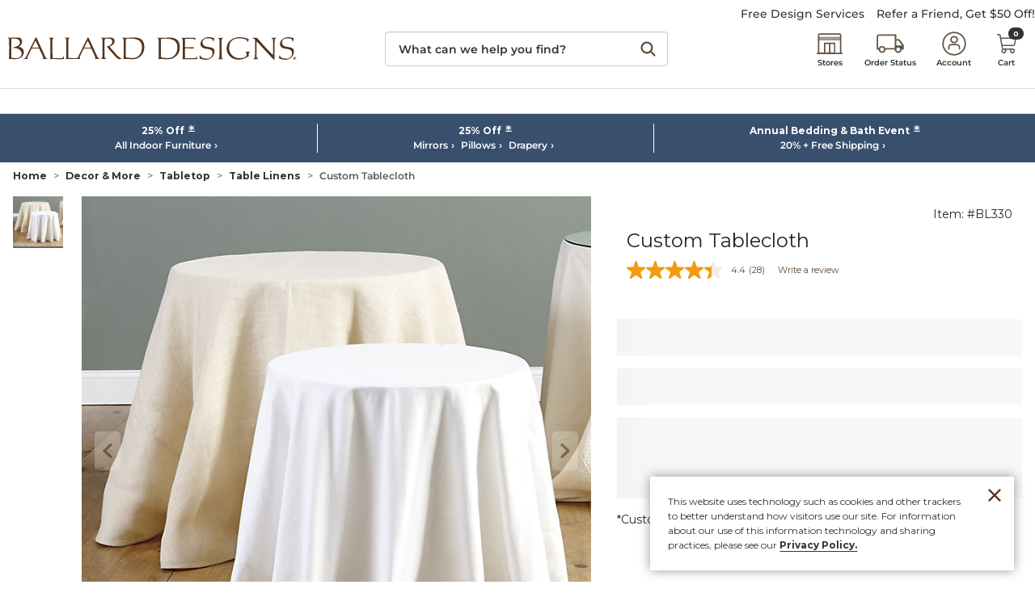

--- FILE ---
content_type: text/html
request_url: https://discovery-service.3dcloud.io/api/sd/v1/register?key=AIzaSyCNeINEcJsGJKqXOQ2-42ieER6D7Fu8o88
body_size: 571
content:
{"clientId":"00006a","appId":"00009f","secret":"4d349326-af2e-442a-8066-61ce571791d8","prodEndpoint":"https://services.3dcloud.io","devEndpoint":"https://devservices.3dcloud.io","analyticsEndpoint":"https://analytics.3dcloud.io/api/analytics/v1","cdnExpires":"12345","cdnKeyName":"signing-key","cdnSignature":"abc123","manifestEndpoint":"https://assets.3dcloud.io/production/manifest/00006a.manifest","apiBaseDomain":"https://zuul-r2.3dcloud.io","analyticsBaseEndpoint":"https://analytics.3dcloud.io/api/analytics","bomUrl":"","bomPdfUrl":"","bomEmailUrl":"","kongfiguratorUrl":"https://assets.3dcloud.io/production/kongfigurator/00006a/manifest.json","pimApiUrl":"https://pim-api-dot-io-mxt-vcs.uc.r.appspot.com"}

--- FILE ---
content_type: text/css
request_url: https://cdn.3dcloud.io/bld-3d-product-config/8.8.1-build.14/MxtProductConfigurator-8.8.1-build.14.css
body_size: 17215
content:
@import url(https://fonts.googleapis.com/css?family=Mulish:500,500i,700,700i,800,800i&display=swap);.mxt-modal-background.mxt-full-modal-screen{align-items:center;background:rgba(0,0,0,.5);display:flex;justify-content:center;transition:all 1s ease;z-index:10005}.mxt-modal-div{background:#f7f7f7;border-radius:var(--mxt-corner-roundness);box-shadow:0 0 5px 1px #646464;height:fit-content;max-height:calc(100% - 40px);overflow:visible;position:relative;width:80%}.mxt-modal-div .mxt-modal-content{height:100%;overflow:auto}@media(min-width:767px){.mxt-modal-div{max-width:80%;width:auto}}.mxt-default-modal-header-container{display:flex;justify-content:center}.mxt-default-modal-header{color:#666;font:var(--mxt-font-header);margin-bottom:10px;margin-top:20px;padding:13px;text-align:center}.closeButton{background-color:#fff;border-radius:50%;box-shadow:0 0 10px #000;height:40px;opacity:.8;position:absolute;right:-20px;top:-20px;user-select:none;width:40px;z-index:3}.closeIcon{left:50%;position:absolute;top:50%;transform:translate(-50%,-50%)}.mxt-alert-content,.mxt-alert-div{display:flex;flex-flow:column}.mxt-alert-content{align-items:center;overflow:auto;padding:0 25px 40px}.mxt-alert-content .mxt-btn{min-height:40px}.mxt-alert-content .mxt-checkbox{margin-bottom:0;margin-top:24px}.mxt-alert-text.mxt-alert-info{color:#31708f}.mxt-alert-input-clear{cursor:pointer;opacity:.5;position:absolute;right:25px;top:10px;transition:all .3s ease}.mxt-alert-input-clear:hover{opacity:1}.mxt-alert-text{color:#4e4e4e;font:var(--mxt-font-body-lg);line-height:24px;margin-bottom:20px;text-align:center}.mxt-alert-danger{background-color:#f2dede;border:1px solid #ebccd1;border-radius:var(--mxt-corner-roundness);color:#a94442;margin-bottom:20px;padding:15px}.mxt-alert-text.mxt-alert-danger{background:none;border:none}.mxt-alert-input-div{position:relative;width:100%}input.mxt-alert-input{box-shadow:0 1px 2px 0 rgba(0,0,0,.2);font:var(--mxt-font-body-lg);height:50px;margin-bottom:20px;padding:6px 12px;width:100%}.mxt-alert-prompt-yes{margin-bottom:10px}.mxt-alert-prompt-third{margin-top:10px}@media(min-width:768px){.mxt-alert-content{max-width:100%;width:600px}}.mxt-popover{max-width:230px;min-width:50px;position:absolute;z-index:1060;word-wrap:break-word;background:#fff;border-radius:var(--mxt-corner-roundness);box-shadow:var(--mxt-dark-drop-shadow);color:var(--mxt-toolbar-font-color)}.mxt-popover.hidden{display:inherit!important;opacity:0}.mxt-popover.left.bottom .mxt-modal-arrow-outer,.mxt-popover.right.bottom .mxt-modal-arrow-outer{top:calc(100% - 55px)}.mxt-popover.left.top .mxt-modal-arrow-outer,.mxt-popover.right.top .mxt-modal-arrow-outer{top:10px}.mxt-popover.mxt-tip{color:#fff;font:var(--mxt-font-body-bold);padding:10px 16px;pointer-events:none;user-select:none}.mxt-popover.mxt-tip,.mxt-popover.mxt-tip .mxt-modal-arrow-inner{background:var(--primary-right-gradient)}.mxt-popover.mxt-tip .mxt-menu-left-arrow{left:-15px;width:15px}.mxt-popover.mxt-tip .mxt-menu-right-arrow{width:15px}.mxt-popover.mxt-tip .mxt-menu-right-arrow .mxt-modal-arrow-inner{left:-110px}.mxt-popover.mxt-tip .mxt-menu-top-arrow{height:15px;top:-15px}.mxt-popover.mxt-tip.left,.mxt-popover.mxt-tip.right{padding:15px 16px}.mxt-dropdown-option-img{height:18px;margin-left:25px;margin-right:15px;width:18px}.mxt-dropdown-container{margin:5px;position:relative}.mxt-dropdown-container.disabled{cursor:not-allowed;opacity:.5}.mxt-dropdown{background:#fff;border-radius:var(--mxt-corner-roundness);box-shadow:0 1px 2px 0 rgba(0,0,0,.2);min-height:40px;min-width:170px;opacity:1;padding:0 15px;position:absolute;transition:all .5s ease}.mxt-dropdown-no-checkbox{min-width:100px}.mxt-dropdown-options{padding-bottom:10px}.mxt-dropdown:hover{box-shadow:0 2px 2px 0 rgba(0,0,0,.4);opacity:1}.mxt-dropdown-option{margin-right:10px}.mxt-dropdown-option-no-checkbox p:hover{color:var(--selected)}.mxt-dropdown-option-no-checkbox p{cursor:pointer}.mxt-dropdown-header{align-items:center;cursor:pointer;display:flex;min-height:40px}.mxt-dropdown-header h5{color:#666;font:var(--mxt-font-body-bold);margin:0}.mxt-dropdown-header-current{font:var(--mxt-font-body-sm);margin:0}.mxt-dropdown-header-image{height:40px;width:40px}.mxt-dropdown-header .mxt-dropdown-chevron.mxt-dropdown-rotate-chevron{transform:rotate(0deg)}.mxt-dropdown-header .mxt-dropdown-chevron{height:25px;margin-left:10px;position:relative;transform:rotate(-90deg);transition:all .5s ease;width:25px}.mxt-custom-checkbox-container .mxt-custom-checkmark:after{content:"";display:none;position:absolute}.mxt-custom-checkbox-container input:checked~.mxt-custom-checkmark:after{-webkit-box-sizing:border-box;-moz-box-sizing:border-box;box-sizing:border-box;display:block}.mxt-custom-checkbox-container{cursor:pointer;display:block;display:flex;position:relative;-webkit-user-select:none;-moz-user-select:none;-ms-user-select:none;user-select:none}.mxt-custom-checkbox-container .mxt-custom-checkmark:after{border:solid #3aa8bc;border-width:0 3px 3px 0;height:10px;left:4px;top:0;-webkit-transform:rotate(45deg);-ms-transform:rotate(45deg);transform:rotate(45deg);width:5px}.mxt-custom-checkbox{cursor:pointer;opacity:0;position:absolute}.mxt-custom-checkmark{background-color:#fff;border:3px solid #d7d7d7;height:18px;left:0;position:absolute;top:0;width:18px}input:checked~.mxt-custom-checkmark{border:3px solid #3aa8bc}.mxt-dropdown-option-quantity{font:var(--mxt-font-body-bold);margin-left:3px}.mxt-dropdown-option.mxt-dropdown-option-disabled{color:#cecece}.mxt-dropdown-option.mxt-dropdown-option-disabled .mxt-custom-checkbox-container{cursor:not-allowed}.mxt-toaster{height:100%;position:absolute;width:100%;z-index:1000}.mxt-toaster-background{background-color:var(--mxt-modal-background-color);height:100%;width:100%}.mxt-toaster-main{background-color:#fff;border:1px solid #000;bottom:0;color:var(--mxt-text-color-dark);display:flex;flex-direction:row;max-height:100%;min-height:42px;overflow-y:scroll;position:absolute;width:100%}.mxt-toaster-main .mxt-toaster-content{flex-grow:1;padding:10px}.mxt-toaster-main .mxt-toaster-close{align-items:center;display:flex;flex-direction:column;height:40px;justify-content:center;position:absolute;right:0;width:40px}.mxt-toaster-main .mxt-toaster-close img{height:30px;pointer-events:none;width:30px}:root{--mxt-corner-roundness:6px;--mxt-client-primary-rgb:0,0,0;--mxt-client-secondary-rgb:0,0,0;--mxt-client-drop-shadow-rgb:0,0,0;--mxt-client-blueprint-active-toolbar-button:#4fc1df;--mxt-cta-button-drop-shadow:0 1px 0 0 var(--mxt-client-drop-shadow),0 0 2px 1px rgba(0,0,0,.05);--mxt-cta-button-border-thickness:0px;--mxt-cta-button-border-color:#c1c1c1;--mxt-cta-button-font-color:#fff;--mxt-non-cta-button-drop-shadow:var(--mxt-dark-drop-shadow);--mxt-non-cta-button-border-thickness:0px;--mxt-non-cta-button-border-color:#c1c1c1;--mxt-non-cta-button-background-color:#fff;--mxt-non-cta-button-font-color:#666;--mxt-toolbelt-btn-drop-shadow:var(--mxt-dark-drop-shadow);--mxt-toolbelt-btn-border-thickness:0px;--mxt-toolbelt-btn-border-color:#c1c1c1;--mxt-toolbelt-btn-background-color:#fff;--mxt-toolbelt-btn-font-color:#666;--mxt-nav-control-drop-shadow:var(--mxt-dark-drop-shadow);--mxt-nav-control-border-thickness:0px;--mxt-nav-control-border-color:#c1c1c1;--mxt-nav-control-background-color:#fff;--mxt-nav-control-font-color:#666;--mxt-nav-control-primary-background-color:var(--primary-right-gradient);--mxt-nav-control-primary-font-color:var(--mxt-cta-button-font-color);--mxt-action-menu-drop-shadow:var(--mxt-dark-drop-shadow);--mxt-action-menu-border-thickness:0px;--mxt-action-menu-border-color:#c1c1c1;--mxt-action-menu-background-color:#fff;--mxt-action-menu-font-color:#666;--mxt-tooltip-drop-shadow:var(--mxt-dark-drop-shadow);--mxt-tooltip-border-thickness:0px;--mxt-tooltip-border-color:#c1c1c1;--mxt-tooltip-font-color:#666;--mxt-toolbar-background-color:#fff;--mxt-toolbar-button-color:#f5f5f5;--mxt-toolbar-font-color:#666;--mxt-toolbar-divider-color:#d8d8d8;--mxt-toolbar-cta-button-color:#5c5c5c;--mxt-toolbar-cta-font-color:#fff;--mxt-toolbar-cta-divider-color:#4c4c4c;--mxt-form-control-border-width:1px;--mxt-form-control-border-style:solid;--mxt-form-control-border-color:#3d3d3d;--mxt-form-control-border:var(--mxt-form-control-border-width) var(--mxt-form-control-border-style) var(--mxt-form-control-border-color);--mxt-form-control-box-shadow:inset 0 1px 1px rgba(0,0,0,.075);--mxt-form-control-height:50px;--mxt-checkbox-border-width:3px;--mxt-checkbox-border-style:solid;--mxt-checkbox-border-color:#9e9e9e;--mxt-checkbox-border:var(--mxt-checkbox-border-width) var(--mxt-checkbox-border-style) var(--mxt-checkbox-border-color);--mxt-checkbox-checked-color:#90d425;--mxt-font:Mulish;--mxt-font-header-lg:800 30px var(--mxt-font);--mxt-font-header:800 22px var(--mxt-font);--mxt-font-subheader:700 15px var(--mxt-font);--mxt-font-body-lg:500 15px var(--mxt-font);--mxt-font-body-lg-bold:700 15px var(--mxt-font);--mxt-font-body:500 13px var(--mxt-font);--mxt-font-body-bold:700 13px var(--mxt-font);--mxt-font-body-sm:500 11px var(--mxt-font);--mxt-font-body-ex-sm:500 10px var(--mxt-font);--mxt-login-register-hero:'url("")';--style-grid-image-size-sm:64px;--style-grid-image-size-md:64px;--style-grid-image-size-lg:70px;--style-grid-image-size-sm-wide:100px;--style-grid-image-size-md-wide:120px;--style-grid-image-size-lg-wide:140px;--mxt-dark-drop-shadow:0 1px 1px 0 rgba(0,0,0,.2),0 0 2px 1px rgba(0,0,0,.05);--mxt-client-primary:rgb(var(--mxt-client-primary-rgb));--mxt-client-drop-shadow:rgb(var(--mxt-client-drop-shadow-rgb));--mxt-client-secondary:rgb(var(--mxt-client-secondary-rgb));--mxt-button-disabled-font-color:#a5a5a5;--font-color:#666;--primary-right-gradient:linear-gradient(to right,var(--mxt-client-primary),var(--mxt-client-secondary));--primary-top-gradient:linear-gradient(to top,var(--mxt-client-primary),var(--mxt-client-secondary));--fancy-rotate-overlay-color:#2aace2;--space-evenly:space-evenly;--mxt-action-menu-item-width:70px;--mxt-toolbar-width:160px;--toggle-blue-rgb:79,193,223;--toggle-blue:rgb(var(--toggle-blue-rgb));--mxt-primary-logo-width:300px;--mxt-nav-control-button-primary-width:145px;--mxt-nav-menu-height:44px;--mxt-guided-design-font-color:#fff;--mxt-guided-design-border-color:#fff;--kong-background-color-hover:#000;--kong-background-color:#fff;--kong-background-color-active:#000;--kong-text-color-hover:#fff}@supports(-ms-accelerator:true){:root{--space-evenly:space-around}}.mxt-btn{align-items:center;backface-visibility:hidden;background:none;border:none;border-radius:var(--mxt-corner-roundness);color:var(--font-color);cursor:pointer;display:flex;font:var(--mxt-font-body-bold);height:40px;justify-content:center;min-width:100px;position:relative;text-align:center;transition:all .3s ease;user-select:none;-webkit-user-select:none}.mxt-btn :not(:first-child){margin-left:5px;padding-right:10px}.mxt-btn .mxt-btn-label{margin:0;padding:0}.mxt-btn .navigationBaseButtonLabel.mxt-btn-label{font:var(--mxt-font-body);padding-right:7px}.mxt-btn.blue{color:var(--toggle-blue)}.mxt-btn.mxt-btn-toggled{background:var(--toggle-blue);box-shadow:none;color:#fff}.mxt-btn.mxt-split-button{box-shadow:none;display:inline-block;min-width:0}.mxt-btn.mxt-nav-control-button{height:var(--mxt-nav-menu-height)}.mxt-btn.mxt-btn-icon-only.mxt-nav-control-button{width:var(--mxt-nav-menu-height)}.mxt-btn.navigationBaseButton{border-radius:0}.mxt-btn.navigationBaseButton.navigationPanelLabelToggle{color:var(--mxt-toolbar-font-color);flex:0 0 var(--mxt-nav-menu-height);font:var(--mxt-font-body)}.mxt-btn.navigationBaseButton.navigationPanelLabelToggle img{height:50px;width:50px}.mxt-btn.navigationBaseButton.mxt-btn-disabled{cursor:not-allowed}.mxt-btn.navigationBaseButton.mxt-btn-disabled *{opacity:.5}.mxt-btn.navigationButton{background:var(--mxt-toolbar-button-color);color:var(--mxt-toolbar-font-color)}.mxt-btn.navigationButton.navigationButtonMain{background:var(--mxt-toolbar-background-color)}.mxt-btn.navigationQuickLink{background:var(--mxt-toolbar-cta-button-color);color:var(--mxt-toolbar-cta-font-color)}.mxt-btn.mxt-cta-button.mxt-btn-disabled,.mxt-btn.mxt-non-cta-button.mxt-btn-disabled,.mxt-btn:disabled{background:#e5e5e5;box-shadow:none;color:var(--mxt-button-disabled-font-color);pointer-events:none}.mxt-btn.mxt-cta-button.mxt-btn-disabled img,.mxt-btn.mxt-non-cta-button.mxt-btn-disabled img,.mxt-btn:disabled img{opacity:.5}.mxt-btn.mxt-action-menu-item.mxt-btn-disabled,.mxt-btn.mxt-nav-control-button.mxt-btn-disabled,.mxt-btn.mxt-toolbelt-item.mxt-btn-disabled{box-shadow:none;cursor:not-allowed;opacity:.3}.mxt-btn.mxt-nav-control-button.mxt-btn-disabled:hover,.mxt-btn.mxt-toolbelt-item.mxt-btn-disabled:hover{filter:unset}@media(min-width:1200px){.mxt-btn:hover{filter:brightness(90%)}}.mxt-btn-md{width:140px}.mxt-btn-lg{width:240px}.mxt-btn-icon-only{min-width:0;padding:0;width:40px}.mxt-btn-no-bg{background:none;border:none}img.mxt-btn-icon-absolute-left{left:25px;position:absolute;width:25px}.mxt-cta-button{background:var(--primary-right-gradient);border:var(--mxt-cta-button-border-thickness) solid var(--mxt-cta-button-border-color);box-shadow:var(--mxt-cta-button-drop-shadow);color:var(--mxt-cta-button-font-color)}.mxt-non-cta-button{background:var(--mxt-non-cta-button-background-color);border:var(--mxt-non-cta-button-border-thickness) solid var(--mxt-non-cta-button-border-color);box-shadow:var(--mxt-non-cta-button-drop-shadow);color:var(--mxt-non-cta-button-font-color)}.mxt-split-button:last-child{border-bottom-left-radius:0;border-top-left-radius:0;padding-right:5px}.mxt-split-button:first-child{border-bottom-right-radius:0;border-top-right-radius:0;padding-left:5px}.mxt-modal-arrow-outer{height:25px;left:calc(50% - 25px);overflow:hidden;position:absolute;top:100%;width:50px}.mxt-modal-arrow-outer.mxt-menu-no-arrow{display:none}.mxt-modal-arrow-outer.mxt-menu-top-arrow{top:-25px}.mxt-modal-arrow-outer.mxt-menu-top-arrow .mxt-modal-arrow-inner{top:20px}.mxt-modal-arrow-outer.mxt-menu-left-arrow{height:50px;left:-25px;top:calc(50% - 25px);width:25px}.mxt-modal-arrow-outer.mxt-menu-left-arrow .mxt-modal-arrow-inner{left:25px;top:-25px}.mxt-modal-arrow-outer.mxt-menu-right-arrow{height:50px;left:100%;top:calc(50% - 25px);width:25px}.mxt-modal-arrow-outer.mxt-menu-right-arrow .mxt-modal-arrow-inner{left:-100px;top:-25px}.mxt-modal-arrow-inner{background-color:var(--mxt-action-menu-background-color);border-radius:var(--mxt-corner-roundness);box-shadow:var(--mxt-action-menu-drop-shadow);height:100px;left:-25px;position:relative;top:-100px;transform:rotate(45deg);width:100px}.mxt-toolbelt{background:var(--mxt-toolbelt-btn-background-color);border:var(--mxt-toolbelt-btn-border-thickness) solid var(--mxt-toolbelt-btn-border-color);border-radius:var(--mxt-corner-roundness);box-shadow:var(--mxt-toolbelt-btn-drop-shadow);color:var(--mxt-toolbelt-btn-font-color);display:flex}.mxt-action-menu{background:var(--mxt-action-menu-background-color);border:var(--mxt-action-menu-border-thickness) solid var(--mxt-action-menu-border-color);border-radius:var(--mxt-corner-roundness);box-shadow:var(--mxt-action-menu-drop-shadow);color:var(--mxt-action-menu-font-color);display:flex}.mxt-action-menu.undocked .mxt-action-menu-container{grid-template-columns:1fr 1fr;width:300px}.mxt-action-menu.undocked .mxt-action-menu-container.mxt-collapsed-label{grid-auto-flow:column;grid-template-rows:1fr 1fr;width:100%}.mxt-menu-bottom-arrow .action-menu-drag{left:calc(50% - 10px);top:-5px}.mxt-menu-right-arrow .action-menu-drag{left:-10px;top:calc(50% - 5px);transform:rotate(90deg);transform-origin:10px 5px}.mxt-menu-left-arrow .action-menu-drag{right:-10px;top:calc(50% - 5px);transform:rotate(90deg);transform-origin:10px 5px}.mxt-menu-top-arrow .action-menu-drag{bottom:-5px;left:calc(50% - 10px)}.mxt-action-menu,.mxt-toolbelt{overflow:hidden;width:fit-content;z-index:5000!important}.mxt-action-menu .mxt-action-menu-container,.mxt-action-menu .mxt-action-sub-menu-container,.mxt-action-menu .mxt-toolbelt-container,.mxt-toolbelt .mxt-action-menu-container,.mxt-toolbelt .mxt-action-sub-menu-container,.mxt-toolbelt .mxt-toolbelt-container{display:grid;gap:0 10px;padding:0 10px}.mxt-action-menu .mxt-action-menu-container.mxt-collapsed-label,.mxt-action-menu .mxt-action-sub-menu-container.mxt-collapsed-label,.mxt-action-menu .mxt-toolbelt-container.mxt-collapsed-label,.mxt-toolbelt .mxt-action-menu-container.mxt-collapsed-label,.mxt-toolbelt .mxt-action-sub-menu-container.mxt-collapsed-label,.mxt-toolbelt .mxt-toolbelt-container.mxt-collapsed-label{gap:0 5px}.mxt-action-menu .mxt-action-sub-menu,.mxt-toolbelt .mxt-action-sub-menu{background:#fff;display:flex;max-width:calc(100% - 25px);min-height:100%;min-width:calc(100% - 25px);position:absolute;transform:translateX(-100%);transition:transform .4s ease}.mxt-action-menu .mxt-action-sub-menu.mxt-action-sub-menu-visible,.mxt-toolbelt .mxt-action-sub-menu.mxt-action-sub-menu-visible{transform:unset}.mxt-action-menu .mxt-action-sub-menu-container,.mxt-toolbelt .mxt-action-sub-menu-container{grid-template-columns:1fr 1fr}.mxt-action-menu .mxt-action-menu-back-button,.mxt-toolbelt .mxt-action-menu-back-button{align-self:flex-start;min-width:40px}.mxt-action-menu .mxt-btn.mxt-action-menu-item,.mxt-action-menu .mxt-btn.mxt-toolbelt-item,.mxt-toolbelt .mxt-btn.mxt-action-menu-item,.mxt-toolbelt .mxt-btn.mxt-toolbelt-item{align-items:center;display:flex;flex-flow:row;justify-content:flex-start;min-width:unset;overflow:hidden;transition:all .3s ease}.mxt-action-menu .mxt-btn.mxt-action-menu-item .mxt-btn-label,.mxt-action-menu .mxt-btn.mxt-toolbelt-item .mxt-btn-label,.mxt-toolbelt .mxt-btn.mxt-action-menu-item .mxt-btn-label,.mxt-toolbelt .mxt-btn.mxt-toolbelt-item .mxt-btn-label{flex:1;font:var(--mxt-font-body);min-height:0;transition:all .3s ease}.mxt-action-menu .mxt-btn.mxt-action-menu-item.mxt-collapsed-label,.mxt-action-menu .mxt-btn.mxt-toolbelt-item.mxt-collapsed-label,.mxt-toolbelt .mxt-btn.mxt-action-menu-item.mxt-collapsed-label,.mxt-toolbelt .mxt-btn.mxt-toolbelt-item.mxt-collapsed-label{height:40px;padding-bottom:0;width:40px}.mxt-action-menu .mxt-btn.mxt-action-menu-item.mxt-collapsed-label .mxt-btn-label,.mxt-action-menu .mxt-btn.mxt-toolbelt-item.mxt-collapsed-label .mxt-btn-label,.mxt-toolbelt .mxt-btn.mxt-action-menu-item.mxt-collapsed-label .mxt-btn-label,.mxt-toolbelt .mxt-btn.mxt-toolbelt-item.mxt-collapsed-label .mxt-btn-label{flex:0 0 0px;height:0;padding-bottom:0;transition:all .3s ease}.mxt-action-menu .mxt-btn.mxt-action-menu-item.mxt-action-menu-item-empty,.mxt-action-menu .mxt-btn.mxt-toolbelt-item.mxt-action-menu-item-empty,.mxt-toolbelt .mxt-btn.mxt-action-menu-item.mxt-action-menu-item-empty,.mxt-toolbelt .mxt-btn.mxt-toolbelt-item.mxt-action-menu-item-empty{height:40px;width:130px}.mxt-action-menu.bottom-center .mxt-action-menu-container,.mxt-action-menu.bottom-center .mxt-action-sub-menu-container,.mxt-action-menu.bottom-center .mxt-toolbelt-container,.mxt-toolbelt.bottom-center .mxt-action-menu-container,.mxt-toolbelt.bottom-center .mxt-action-sub-menu-container,.mxt-toolbelt.bottom-center .mxt-toolbelt-container{grid-auto-flow:column;grid-template-rows:1fr 1fr;width:fit-content}.mxt-action-menu.bottom-center .mxt-action-menu-container.mxt-collapsed-label,.mxt-action-menu.bottom-center .mxt-action-sub-menu-container.mxt-collapsed-label,.mxt-action-menu.bottom-center .mxt-toolbelt-container.mxt-collapsed-label,.mxt-toolbelt.bottom-center .mxt-action-menu-container.mxt-collapsed-label,.mxt-toolbelt.bottom-center .mxt-action-sub-menu-container.mxt-collapsed-label,.mxt-toolbelt.bottom-center .mxt-toolbelt-container.mxt-collapsed-label{grid-template-rows:1fr}.mxt-action-menu.bottom-center .mxt-action-menu-container .mxt-action-menu-item,.mxt-action-menu.bottom-center .mxt-action-menu-container .mxt-toolbelt-item,.mxt-action-menu.bottom-center .mxt-action-sub-menu-container .mxt-action-menu-item,.mxt-action-menu.bottom-center .mxt-action-sub-menu-container .mxt-toolbelt-item,.mxt-action-menu.bottom-center .mxt-toolbelt-container .mxt-action-menu-item,.mxt-action-menu.bottom-center .mxt-toolbelt-container .mxt-toolbelt-item,.mxt-toolbelt.bottom-center .mxt-action-menu-container .mxt-action-menu-item,.mxt-toolbelt.bottom-center .mxt-action-menu-container .mxt-toolbelt-item,.mxt-toolbelt.bottom-center .mxt-action-sub-menu-container .mxt-action-menu-item,.mxt-toolbelt.bottom-center .mxt-action-sub-menu-container .mxt-toolbelt-item,.mxt-toolbelt.bottom-center .mxt-toolbelt-container .mxt-action-menu-item,.mxt-toolbelt.bottom-center .mxt-toolbelt-container .mxt-toolbelt-item{text-align:left}.mxt-action-menu.bottom-center .mxt-action-sub-menu-container,.mxt-toolbelt.bottom-center .mxt-action-sub-menu-container{border-left:1px solid #d2d2d2}.mxt-action-menu.bottom-center .mxt-action-sub-menu-container .mxt-btn.mxt-action-menu-item,.mxt-toolbelt.bottom-center .mxt-action-sub-menu-container .mxt-btn.mxt-action-menu-item{min-width:110px}.mxt-action-menu.bottom-center .mxt-action-sub-menu-container.mxt-collapsed-label .mxt-btn.mxt-action-menu-item,.mxt-toolbelt.bottom-center .mxt-action-sub-menu-container.mxt-collapsed-label .mxt-btn.mxt-action-menu-item{min-width:unset}.mxt-action-menu.bottom-center .mxt-action-menu-container .mxt-btn.mxt-action-menu-item,.mxt-toolbelt.bottom-center .mxt-action-menu-container .mxt-btn.mxt-action-menu-item{min-width:135px}.mxt-action-menu.bottom-center .mxt-action-menu-container.mxt-collapsed-label .mxt-btn.mxt-action-menu-item,.mxt-toolbelt.bottom-center .mxt-action-menu-container.mxt-collapsed-label .mxt-btn.mxt-action-menu-item{min-width:unset}.mxt-action-menu.bottom-right,.mxt-action-menu.top-right,.mxt-toolbelt.bottom-right,.mxt-toolbelt.top-right{height:auto;justify-content:center}.mxt-action-menu.bottom-right .mxt-action-menu-container,.mxt-action-menu.bottom-right .mxt-action-sub-menu-container,.mxt-action-menu.bottom-right .mxt-toolbelt-container,.mxt-action-menu.top-right .mxt-action-menu-container,.mxt-action-menu.top-right .mxt-action-sub-menu-container,.mxt-action-menu.top-right .mxt-toolbelt-container,.mxt-toolbelt.bottom-right .mxt-action-menu-container,.mxt-toolbelt.bottom-right .mxt-action-sub-menu-container,.mxt-toolbelt.bottom-right .mxt-toolbelt-container,.mxt-toolbelt.top-right .mxt-action-menu-container,.mxt-toolbelt.top-right .mxt-action-sub-menu-container,.mxt-toolbelt.top-right .mxt-toolbelt-container{grid-template-columns:1fr}.mxt-action-menu.bottom-right .mxt-action-menu-container .mxt-action-menu-item,.mxt-action-menu.bottom-right .mxt-action-menu-container .mxt-toolbelt-item,.mxt-action-menu.bottom-right .mxt-action-sub-menu-container .mxt-action-menu-item,.mxt-action-menu.bottom-right .mxt-action-sub-menu-container .mxt-toolbelt-item,.mxt-action-menu.bottom-right .mxt-toolbelt-container .mxt-action-menu-item,.mxt-action-menu.bottom-right .mxt-toolbelt-container .mxt-toolbelt-item,.mxt-action-menu.top-right .mxt-action-menu-container .mxt-action-menu-item,.mxt-action-menu.top-right .mxt-action-menu-container .mxt-toolbelt-item,.mxt-action-menu.top-right .mxt-action-sub-menu-container .mxt-action-menu-item,.mxt-action-menu.top-right .mxt-action-sub-menu-container .mxt-toolbelt-item,.mxt-action-menu.top-right .mxt-toolbelt-container .mxt-action-menu-item,.mxt-action-menu.top-right .mxt-toolbelt-container .mxt-toolbelt-item,.mxt-toolbelt.bottom-right .mxt-action-menu-container .mxt-action-menu-item,.mxt-toolbelt.bottom-right .mxt-action-menu-container .mxt-toolbelt-item,.mxt-toolbelt.bottom-right .mxt-action-sub-menu-container .mxt-action-menu-item,.mxt-toolbelt.bottom-right .mxt-action-sub-menu-container .mxt-toolbelt-item,.mxt-toolbelt.bottom-right .mxt-toolbelt-container .mxt-action-menu-item,.mxt-toolbelt.bottom-right .mxt-toolbelt-container .mxt-toolbelt-item,.mxt-toolbelt.top-right .mxt-action-menu-container .mxt-action-menu-item,.mxt-toolbelt.top-right .mxt-action-menu-container .mxt-toolbelt-item,.mxt-toolbelt.top-right .mxt-action-sub-menu-container .mxt-action-menu-item,.mxt-toolbelt.top-right .mxt-action-sub-menu-container .mxt-toolbelt-item,.mxt-toolbelt.top-right .mxt-toolbelt-container .mxt-action-menu-item,.mxt-toolbelt.top-right .mxt-toolbelt-container .mxt-toolbelt-item{flex-flow:row-reverse;text-align:right}.mxt-action-menu.bottom-right .mxt-action-sub-menu,.mxt-action-menu.top-right .mxt-action-sub-menu,.mxt-toolbelt.bottom-right .mxt-action-sub-menu,.mxt-toolbelt.top-right .mxt-action-sub-menu{flex-direction:column}.mxt-action-menu.bottom-right .mxt-action-sub-menu-container,.mxt-action-menu.top-right .mxt-action-sub-menu-container,.mxt-toolbelt.bottom-right .mxt-action-sub-menu-container,.mxt-toolbelt.top-right .mxt-action-sub-menu-container{border-top:1px solid #d2d2d2}.mxt-action-menu.top-right,.mxt-toolbelt.top-right{flex-flow:column-reverse}.mxt-action-menu.top-right .mxt-action-sub-menu,.mxt-toolbelt.top-right .mxt-action-sub-menu{min-height:calc(100% - 25px);min-width:100%;top:25px}.mxt-action-menu.bottom-right,.mxt-toolbelt.bottom-right{flex-flow:column}.mxt-action-menu.bottom-right .mxt-action-sub-menu,.mxt-toolbelt.bottom-right .mxt-action-sub-menu{min-height:calc(100% - 25px);min-width:100%;top:0}.mxt-action-menu.undocked .mxt-toolbelt-container,.mxt-toolbelt.undocked .mxt-toolbelt-container{width:150px}.mxt-action-menu.undocked .mxt-action-menu-container .mxt-action-menu-item,.mxt-action-menu.undocked .mxt-action-menu-container .mxt-toolbelt-item,.mxt-action-menu.undocked .mxt-toolbelt-container .mxt-action-menu-item,.mxt-action-menu.undocked .mxt-toolbelt-container .mxt-toolbelt-item,.mxt-toolbelt.undocked .mxt-action-menu-container .mxt-action-menu-item,.mxt-toolbelt.undocked .mxt-action-menu-container .mxt-toolbelt-item,.mxt-toolbelt.undocked .mxt-toolbelt-container .mxt-action-menu-item,.mxt-toolbelt.undocked .mxt-toolbelt-container .mxt-toolbelt-item{text-align:left}.mxt-action-menu.undocked .mxt-action-sub-menu,.mxt-toolbelt.undocked .mxt-action-sub-menu{max-width:calc(100% - 25px);min-height:100%;min-width:calc(100% - 25px)}.mxt-action-menu.undocked .mxt-action-sub-menu-container,.mxt-toolbelt.undocked .mxt-action-sub-menu-container{border-left:1px solid #d2d2d2}.navigationButtonContainerBoxShadow{box-shadow:0 0 10px 0 rgba(0,0,0,.25);height:100%;left:0;pointer-events:none;position:absolute;top:0;transition:all .3s ease;width:var(--mxt-toolbar-width);z-index:1111}.navigationButtonContainer.hidden+.navigationButtonContainerBoxShadow,.navigationButtonContainer.mxt-hidden+.navigationButtonContainerBoxShadow{display:none}.navigationButtonContainer{flex:0 0 var(--mxt-toolbar-width);height:100%;overflow-x:hidden;position:relative;transition:all .3s ease}.navigationButtonContainer .navigationBarScrollButtonContainer{cursor:pointer;display:flex;height:60px;justify-content:center;position:absolute;width:100%;z-index:1111}.navigationButtonContainer .navigationBarScrollButtonContainer.navigationBarScrollDown{align-items:flex-end;background-image:linear-gradient(180deg,hsla(0,0%,100%,0) 0,#e5e5e5 44%);bottom:0}.navigationButtonContainer .navigationBarScrollButtonContainer.navigationBarScrollUp{align-items:flex-start;background-image:linear-gradient(0deg,hsla(0,0%,100%,0) 0,#e5e5e5 44%);top:0}.navigationButtonContainer .navigationBarScrollButtonContainer .navigationBarScrollButton{background:#fff;border-radius:50%;height:24px;margin:6px;width:24px}.navigationButtons{background:var(--mxt-toolbar-background-color);bottom:auto;box-shadow:0 0 10px 0 rgba(0,0,0,.25);display:flex;flex:0 0 100%;flex-flow:column;height:100%;overflow-x:hidden;overflow-y:scroll;position:relative;scrollbar-width:none;top:0;width:100%;z-index:1001;-ms-overflow-style:none}.navigationButtons::-webkit-scrollbar{height:0;width:0}.navigationButtons .navigationBaseButton{height:var(--mxt-nav-menu-height);justify-content:flex-start;width:160px}.navigationButtons #navigationPanelButtons{display:block;flex-flow:column wrap}.navigationButtons #navigationPanelButtons .navigationButtonWrapper.navigationButtonCurrent .navigationButton{background-color:var(--mxt-client-blueprint-active-toolbar-button)}.navigationButtons #navigationPanelButtons .navigationButtonWrapper .navigationButton{background:#fff}.navigationButtons #navigationPanelLabelToggle{display:flex}.navigationButtons #navigationQuickLinks{display:flex;flex-flow:column;width:100%}.navigationButtons #navigationQuickLinks .navigationBaseButton{width:100%}.navigation-labels-collapsed .navigationBaseButtonLabel.mxt-btn-label{white-space:nowrap}.navigationButtonWrapper{position:relative;width:auto}.navigationButtonWrapper.navigationButtonCurrent .navigationButton{background-color:var(--mxt-client-blueprint-active-toolbar-button);color:#fff}.navigationButtonWrapper.navigationButtonCurrent .navigationButton img{filter:brightness(0) saturate(100%) invert(100%) sepia(0) saturate(0) hue-rotate(293deg) brightness(103%) contrast(102%)}.navigation-labels-collapsed .navigationButtonWrapper{overflow:hidden}.navigationButtonWrapper.navigationButtonToolbarHeader{color:#666;font:var(--mxt-font-body-bold);height:30px}.navigation-labels-collapsed .navigationButtonWrapper.navigationButtonToolbarHeader{display:none}.navigationButtonWrapper.navigationButtonToolbarHeader span{line-height:29px;padding-left:8px}.navigationPanelButtons{flex:1}.navigationQuickLinkPrimary{background-image:var(--primary-right-gradient)!important}.navigationBaseButtonImg{flex:0 0 50px;width:50px}.navigationBaseButtonLabel{text-align:left}.navigationButtonFlag{display:none;height:100%;left:0;position:absolute;top:0;width:5px}.navigationButtonFlag.navigationButtonFlagCurrent{background:var(--mxt-client-primary);display:block}.mxt-nav-control-button-group{border-radius:var(--mxt-corner-roundness);box-shadow:var(--mxt-nav-control-drop-shadow);display:flex;margin-left:10px}.mxt-nav-control-button-group .mxt-btn.mxt-nav-control-button{border-radius:0;box-shadow:none}.mxt-nav-control-button-group .mxt-btn.mxt-nav-control-button:first-of-type{border-bottom-left-radius:var(--mxt-corner-roundness);border-top-left-radius:var(--mxt-corner-roundness)}.mxt-nav-control-button-group .mxt-btn.mxt-nav-control-button:last-of-type{border-bottom-right-radius:var(--mxt-corner-roundness);border-top-right-radius:var(--mxt-corner-roundness)}.mxt-nav-control-button-group .mxt-btn.mxt-nav-control-button.force-first{border-bottom-left-radius:var(--mxt-corner-roundness);border-top-left-radius:var(--mxt-corner-roundness)}.mxt-nav-control-button-group .mxt-btn.mxt-nav-control-button.force-last{border-bottom-right-radius:var(--mxt-corner-roundness);border-top-right-radius:var(--mxt-corner-roundness)}.mxt-nav-control-button{background:var(--mxt-nav-control-background-color);border:var(--mxt-nav-control-border-thickness) solid var(--mxt-nav-control-border-color);box-shadow:var(--mxt-nav-control-drop-shadow);color:var(--mxt-nav-control-font-color)}.mxt-nav-control-button.mxt-nav-disabled{background:#e5e5e5;box-shadow:none;color:var(--mxt-button-disabled-font-color);cursor:not-allowed}.mxt-nav-control-button.mxt-nav-control-button-primary{background:var(--mxt-nav-control-primary-background-color);color:var(--mxt-nav-control-primary-font-color);justify-content:space-between;overflow:hidden;padding-left:10px;width:var(--mxt-nav-control-button-primary-width)}.mxt-nav-control-button.mxt-nav-control-button-primary.mxt-nav-disabled{background:#e5e5e5}.mxt-nav-control-button.mxt-nav-control-button-primary .mxt-btn-container{align-items:center;display:flex;justify-content:space-between;width:145px}.navigationButtonBreak{border-top:1px solid var(--mxt-toolbar-divider-color)}.navigationQuickLinkBreak{border-top:1px solid var(--mxt-toolbar-cta-divider-color)}.navigationQuickLinkBreak:last-child{display:none}.navigationBaseButtonBreak{display:flex;left:0;position:relative;width:100%}.mxtMainMenuButtons .mxt-btn-disabled{cursor:not-allowed!important}.mxtMainMenuButtons .mxt-btn-disabled *{opacity:.5}body.mxt-room-planner-phone .mxt-action-menu{display:none}.mxt-form-control{border:var(--mxt-form-control-border);border-radius:var(--mxt-corner-roundness);box-shadow:var(--mxt-form-control-box-shadow);display:block;height:var(--mxt-form-control-height);line-height:1.42857143;width:100%}.mxt-form-group{margin-bottom:15px}@keyframes mxt-fadeIn{0%{opacity:0;visibility:hidden}to{opacity:1;visibility:visible}}@keyframes mxt-fadeOut{0%{opacity:1;visibility:visible}to{opacity:0;visibility:hidden}}.mxt-animated{animation-duration:.25s;animation-fill-mode:both}.mxt-animated-pause{animation-play-state:paused}.mxt-fadeOut{animation-name:mxt-fadeOut;pointer-events:none}.mxt-fadeIn{animation-name:mxt-fadeIn}.mxt-full-modal-screen{height:100%;left:0;margin:0 auto;overflow:auto;position:absolute;top:0;width:100%;z-index:1}.mxt-checkbox{align-items:center;display:flex}.mxt-checkbox input{cursor:pointer;height:0;opacity:0;position:absolute;width:0}.mxt-checkbox input:checked+.mxt-checkbox-checkmark{background-color:var(--mxt-checkbox-checked-color);background-position:0;border:none}.mxt-checkbox .mxt-checkbox-checkmark{background-image:url(https://cdn.3dcloud.io/bld-3d-product-config/8.8.1-build.14/images/node_modules/@mxt/mxt-ui-utility/assets/img/checkmarkSprite.c86f412e4a3279a8853e.svg);background-position:100%;background-repeat:no-repeat;background-size:auto 100%;border:var(--mxt-checkbox-border);border-radius:var(--mxt-corner-roundness);cursor:pointer;height:24px;width:24px}.mxt-switch-container{display:flex}.mxt-switch-container.mxt-switch-disabled{cursor:not-allowed;opacity:.4}.mxt-switch-label{color:#666;line-height:34px;padding:0 5px;user-select:none}.mxt-switch{display:inline-block;height:34px;position:relative;width:70px}.mxt-switch input{display:none}.mxt-switch input:checked+.mxt-slider{background:#4cd964}.mxt-switch-container.mxt-switch-disabled .mxt-switch{pointer-events:none}.mxt-switch .mxt-slider{background-color:#e2e2e2;border-radius:34px;bottom:0;cursor:pointer;left:0;right:0;top:0}.mxt-switch .mxt-slider,.mxt-switch .mxt-slider:before{position:absolute;-webkit-transition:.4s;transition:.4s}.mxt-switch .mxt-slider:before{background-color:#fff;border-radius:50%;bottom:2px;box-shadow:0 1px 2px 0 rgba(0,0,0,.2);content:"";height:30px;right:38px;width:30px}.mxt-switch input:checked+.mxt-slider:before{-webkit-transform:translateX(36px);-ms-transform:translateX(36px);transform:translateX(36px)}.mxt-font-header-lg{font:var(--mxt-font-header-lg)}.mxt-font-header{font:var(--mxt-font-header)}.mxt-font-subheader{font:var(--mxt-font-subheader)}.mxt-font-body-lg{font:var(--mxt-font-body-lg)}.mxt-font-body-lg-bold{font:var(--mxt-font-body-lg-bold)}.mxt-font-body{font:var(--mxt-font-body)}.mxt-font-body-bold{font:var(--mxt-font-body-bold)}.mxt-font-body-sm{font:var(--mxt-font-body-sm)}.mxt-hover-over-image{align-items:center;background-color:rgba(0,0,0,.5);display:none;height:100%;justify-content:center;left:0;position:absolute;top:0;width:100%;z-index:99}.mxt-bounce-container{padding:2px}.mxt-bounce-container:hover .mxt-bounce{top:-2px}.mxt-bounce{position:relative;top:0;transition:top .2s ease}.mxt-fraction{display:inline-block;font-size:7px;padding:0 .2em;text-align:center;vertical-align:middle}.mxt-fraction:before{border-bottom:1px solid #666;content:attr(top)}.mxt-fraction:after,.mxt-fraction:before{display:block;line-height:1.6em;padding:0 .2em}.mxt-fraction:after{content:attr(bottom)}.mxt-rotate-180{transform:rotate(180deg)}.mxt-canvas{cursor:inherit;height:100%;width:100%}.mxt-sr-only{border:0!important;clip:rect(1px,1px,1px,1px)!important;-webkit-clip-path:inset(50%)!important;clip-path:inset(50%)!important;height:1px!important;margin:-1px!important;overflow:hidden!important;padding:0!important;position:absolute!important;white-space:nowrap!important;width:1px!important}.mxt-download-options-popover .mxt-popover-content{margin:0}.mxt-portrait .mxt-configurator-root .mxt-download-options-popover.top{transform:translateY(80px)}.mxt-portrait .mxt-configurator-root .mxt-download-options-popover.top .mxt-menu-bottom-arrow{top:-25px}.mxt-portrait .mxt-configurator-root .mxt-download-options-popover.top .mxt-menu-bottom-arrow .mxt-modal-arrow-inner{top:100%}:root{--mxt-viewer-container-height:50%;--mxt-viewer-container-min-width:360px;--mxt-picker-container-height:calc(100% - var(--mxt-viewer-container-height));--mxt-picker-width:400px;--mxt-background-color-dark:#000;--mxt-modal-background-color:rgba(0,0,0,.3);--mxt-border:1px solid #3d3d3d;--mxt-configurator-virtual-assistant-button-background:#fff}body{margin:0}.mxt-container{--mxt-virtual-assistant-font:Mulish}.mxt-container .hidden{display:none!important}.mxt-container .mxt-modal-background.mxt-full-modal-screen{background:var(--mxt-modal-background-color)}.mxt-container .mxt-blocked-option{background:#fff;border-radius:15px;color:var(--mxt-text-color-dark);height:30px;position:absolute;right:7px;top:7px;width:30px;z-index:99}.mxt-container .mxt-blocked-option img{height:36px;max-height:none;max-width:none;transform:translate(-3px,-3px);width:36px}.mxt-container :focus{outline-style:none}.mxt-container.document-tabbing :focus{outline:2px auto Highlight;outline:5px auto -webkit-focus-ring-color}.mxt-container *{box-sizing:border-box}.mxt-container .mxt-dropdown-option-text p{margin:0}.mxt-container input{font:var(--mxt-font-body)}.mxt-container img{display:block;max-height:100%;max-width:100%;-webkit-user-select:none;-khtml-user-select:none;-moz-user-select:none;-o-user-select:none;user-select:none}.mxt-container h1{font:var(--mxt-font-header-lg);margin:5px 0}.mxt-container h2{font:var(--mxt-font-header)}.mxt-container h3{font:var(--mxt-font-subheader)}.mxt-container button,.mxt-container button *{font:var(--mxt-font-body-bold)}.mxt-configurator-root{background:var(--mxt-background-color);display:flex;flex-flow:column;height:100%;left:0;margin:0 auto;overflow:hidden;position:absolute;top:0;width:100%}.mxt-configurator-root.mxt-landscape{flex-flow:row}.mxt-configurator-root.mxt-landscape.mxt-mobile{--mxt-picker-width:45%}.mxt-configurator-root.mxt-portrait.mxt-mobile .mxt-spin-button-row{order:-1}.mxt-configurator-root.mxt-device-ios{height:calc(100% - 20px)}@keyframes loading-bar{0%{transform:translateX(90%);width:0}50%{opacity:1;transform:translateX(100%);width:100%}71%{opacity:0;transform:translateX(100%)}72%{opacity:0;transform:translateX(-100%)}73%{opacity:1;transform:translateX(-100%)}to{transform:translateX(100%)}}.mxt-modal-container :focus-visible{outline:1px auto Highlight}.mxt-full-modal-screen.hidden{display:none!important}select.mxt-form-control{box-sizing:content-box;padding-block:1px;padding-inline:2px}.mxt-popover:not(.mxt-about-popover) .mxt-popover-content{height:100%;padding:15px;width:100%}.mxt-section-tooltip-popover-header,.mxt-section-tooltip-popover-help{color:var(--mxt-text-color);font:var(--mxt-font-body-bold)}.mxt-section-tooltip-popover-help{cursor:pointer;text-decoration:underline;text-transform:uppercase}.mxt-landscape.mxt-mobile .mxt-unavailable-modal .mxt-modal-div{width:440px}.mxt-unavailable-modal .mxt-modal-div{max-width:100%;width:350px}.mxt-unavailable-modal-confirm{background:var(--mxt-client-primary);border:none;color:var(--mxt-text-color-inverse);cursor:pointer;font:var(--mxt-font-body-lg)}.mxt-filter-collapse{display:flex;justify-content:space-between;position:relative}.mxt-filter-collapse .collapse-label{display:flex;justify-content:space-between;padding:15px 20px 15px 0}.mxt-filter-collapse .collapse-label .collapse-name{color:var(--mxt-text-color)}.mxt-filter-collapse .collapse-btn{cursor:pointer;height:20px;position:absolute;right:0;top:50%;transform:translateY(-50%);width:20px}.mxt-filter-collapse .collapse-btn.active:after{border-bottom:4px solid #000;border-left:4px solid transparent;border-right:4px solid transparent;border-top:0}.mxt-filter-collapse .collapse-btn:after{border-bottom:0;border-left:4px solid transparent;border-right:4px solid transparent;border-top:4px solid #000;content:"";display:block;height:0;position:absolute;right:5px;top:50%;transform:translateY(-50%);width:0}.mxt-configurator-root .mxt-toaster{height:var(--mxt-picker-container-height)}.mxt-toaster{bottom:0}.mxt-toaster-content #mxt-share-modal{margin:auto;padding:unset}.mxt-toaster-content #mxt-share-modal .mxt-share-modal-button{display:none!important}.mxt-toaster-content .mxt-modal-div{background:unset;box-shadow:unset;max-height:unset;max-width:unset}.mxt-toaster-content .mxt-modal-div .closeButton{display:none!important}.mxt-toaster-content h5.mxt-dropdown-proxy-header{font:var(--mxt-font-body-bold);margin:0}.mxt-toaster-content .mxt-dropdown-options{max-height:unset!important;overflow:unset!important;padding:unset}.mxt-product-availability-img{cursor:default;left:2px;position:absolute;top:2px}.mxt-product-availability-popover{padding:10px}.mxt-configurator-header{background:var(--mxt-background-color)}.mxt-configurator-header .header-label{font:var(--mxt-font-subheader);margin-bottom:5px;margin-top:14px}.mxt-desktop .mxt-configurator-header .header-label{font:var(--mxt-font-header-lg);margin-top:25px}.mxt-configurator-subheader{background:var(--mxt-background-color)}.mxt-configurator-subheader .header-label{font:var(--mxt-font-body);margin-bottom:5px}.mxt-desktop .mxt-configurator-subheader .header-label{font:var(--mxt-font-body-lg)}.mxt-portrait .mxt-configurator-viewer{border:var(--mxt-border);flex:1 0 var(--mxt-viewer-container-height);min-height:300px}.mxt-landscape .mxt-configurator-viewer{border:none;flex:1 1 auto;min-width:var(--mxt-viewer-container-min-width)}.mxt-landscape .mxt-configurator-viewer.mxt-spins-fullscreen{flex:1 1 auto}.mxt-configurator-viewer{background:var(--mxt-background-color);height:100%;position:relative;width:100%;z-index:1000}.mxt-configurator-viewer .mxt-about-button{bottom:var(--mxt-inset-button-padding);left:var(--mxt-inset-button-padding);position:absolute}.mxt-configurator-viewer .mxt-spins-canvas-container .mxt-modal-background.mxt-full-modal-screen:has(.mxt-webar-desktop-modal){height:100vh}.mxt-portrait .mxt-configurator-picker{flex:0 0 var(--mxt-picker-container-height);height:var(--mxt-picker-container-height);min-height:300px}.mxt-landscape .mxt-configurator-picker{flex:0 0 var(--mxt-picker-width);height:100%;max-width:calc(100% - var(--mxt-viewer-container-min-width));width:var(--mxt-picker-width)}.mxt-landscape.mxt-desktop .mxt-configurator-picker{--mxt-picker-horizontal-padding:10px}.mxt-landscape.mxt-desktop .mxt-configurator-picker>*{padding:0 var(--mxt-picker-horizontal-padding)}.mxt-configurator-picker{--mxt-picker-horizontal-padding:20px;background:var(--mxt-background-color);display:flex;flex:0 0 var(--mxt-picker-container-height);flex-flow:column;height:100%;position:relative;width:100%;z-index:999}.mxt-configurator-picker .mxt-header-label-component{padding:0 var(--mxt-picker-horizontal-padding)}.mxt-configurator-scrollable{display:flex;flex:1;flex-flow:column;overflow:auto;position:relative}.mxt-configurator-ctas{box-shadow:0 1px 1px 0 rgba(0,0,0,.2),0 0 2px 1px rgba(0,0,0,.05);display:flex}.mxt-configurator-ctas .mxt-btn.mxt-btn-disabled{cursor:not-allowed;opacity:.5}.mxt-configurator-ctas .mxt-btn{height:var(--mxt-button-height)}.mxt-configurator-ctas .mxt-btn-icon-only{width:var(--mxt-button-height)}.mxt-configurator-ctas .mxt-cta-button{border-radius:0;box-shadow:none;margin-left:auto}.mxt-landscape.mxt-desktop .mxt-configurator-picker .mxt-configurator-ctas{order:-1;padding:0}.mxt-configurator-total-pricing{background:var(--mxt-background-color);position:sticky;top:0;z-index:1}.mxt-configurator-total-pricing .header-label{color:var(--mxt-client-secondary);font:var(--mxt-font-body-lg);margin-bottom:5px;margin-top:10px}.mxt-desktop .mxt-configurator-total-pricing .header-label{font:var(--mxt-font-header);font-weight:400}.mxt-modal-container.mxt-container{background-color:transparent;height:100%;left:0;pointer-events:none;position:absolute;top:0;width:100%;z-index:10001}.mxt-modal-container.mxt-container>*{pointer-events:all}.mxt-configurator-header-sku{background:var(--mxt-background-color);min-height:17px;overflow:hidden;text-overflow:ellipsis;white-space:nowrap}.mxt-configurator-header-sku .header-label{font:var(--mxt-font-body);margin-bottom:5px}.mxt-landscape .mxt-configurator-header-sku{min-height:22px}.mxt-desktop .mxt-configurator-header-sku .header-label{font:var(--mxt-font-body-lg)}#mxt-share-modal{align-items:center;box-sizing:border-box;display:flex;flex-flow:column;overflow:auto;padding:20px}#mxt-share-modal .mxt-share-modal-header,.mxt-toaster .mxt-share-modal-header{align-items:center;border-bottom:1px solid var(--mxt-cta-button-border-color);display:flex;font:var(--mxt-font-body-lg-bold);justify-content:space-between;margin-bottom:20px;padding-bottom:10px;width:100%}#mxt-share-modal .mxt-share-modal-header .mxt-share-modal-button,.mxt-toaster .mxt-share-modal-header .mxt-share-modal-button{cursor:pointer;display:flex}#mxt-share-modal .mxt-share-modal-header .mxt-share-modal-header-label,.mxt-toaster .mxt-share-modal-header .mxt-share-modal-header-label{font:var(--mxt-font-body-lg-bold)}#mxt-share-modal img.mxt-share-qr,.mxt-toaster img.mxt-share-qr{height:220px;width:220px}.mxt-portrait .mxt-share-modal-background{top:80px}.mxt-portrait .mxt-share-modal-background #mxt-share-modal{align-items:flex-start;border-radius:0;font-size:18px;left:0;max-width:none;position:absolute;top:0;width:100%}.mxt-config-picker{background:#fff;border:1px solid #000;left:5px;position:absolute;top:45px;width:200px;z-index:2000}.mxt-config-picker .mxt-config-picker-toggle{background:#000;color:#fff;cursor:pointer;font-size:15px;width:100%}.mxt-config-picker .mxt-config-picker-scrollable{display:flex;flex-flow:column;max-height:308px;overflow-y:auto;overflow:auto}.mxt-config-picker .mxt-config-picker-scrollable.collapsed{max-height:0;overflow-y:hidden}.mxt-config-picker .mxt-config-picker-cssvars .mxt-config-picker-var{margin-bottom:10px}.mxt-config-picker.mxt-config-picker-disabled{opacity:.5;pointer-events:none}.mxt-config-picker .mxt-config-item{cursor:pointer;width:100%}#mxt-help-me-decide-popover-content{box-sizing:border-box;color:var(--mxt-text-color-dark);display:flex;flex-direction:column;font:var(--mxt-font-header);line-height:30px;max-width:940px;overflow:auto;padding:0;width:75%}#mxt-help-me-decide-popover-content .mxt-help-me-decide-header{align-items:center;display:flex;flex-direction:row;font-size:16px;justify-content:space-between;left:0;padding-top:15px;position:sticky;top:0}#mxt-help-me-decide-popover-content .mxt-help-me-decide-header .mxt-help-me-decide-header-label-group{display:flex;gap:10px;padding-left:20px;width:100%}#mxt-help-me-decide-popover-content .mxt-help-me-decide-header .mxt-help-me-decide-header-label{font-size:16px}#mxt-help-me-decide-popover-content .mxt-help-me-decide-thumbs{display:flex;flex-direction:row;justify-content:flex-start;overflow-x:auto;overflow-y:auto;padding:15px}#mxt-help-me-decide-popover-content .mxt-help-me-decide-thumbs.fixed-columns .mxt-help-me-decide-thumb{max-width:195px}#mxt-help-me-decide-popover-content .mxt-help-me-decide-thumbs .mxt-help-me-decide-thumb{align-content:center;box-sizing:border-box;display:flex;flex-direction:column;flex-grow:0;line-height:23px;min-width:195px;padding:0 10px;width:100%}#mxt-help-me-decide-popover-content .mxt-help-me-decide-thumbs .mxt-help-me-decide-thumb:first-child{padding-left:0}#mxt-help-me-decide-popover-content .mxt-help-me-decide-thumbs .mxt-help-me-decide-thumb:last-child{padding-right:0}#mxt-help-me-decide-popover-content .mxt-help-me-decide-thumbs .mxt-help-me-decide-thumb .product-properties{line-height:18px;margin:0;padding:15px 0 15px 20px}#mxt-help-me-decide-popover-content .mxt-help-me-decide-thumbs .mxt-help-me-decide-thumb .mxt-image-wrapper{box-sizing:border-box;flex:0 0 175px;padding:2px;width:100%}#mxt-help-me-decide-popover-content .mxt-help-me-decide-thumbs .mxt-help-me-decide-thumb .mxt-image-wrapper.current{box-shadow:inset 0 0 0 2px var(--mxt-client-primary)}#mxt-help-me-decide-popover-content .mxt-help-me-decide-thumbs .mxt-help-me-decide-thumb .mxt-image-wrapper .product-image{align-items:center;flex:1;height:100%;justify-content:start;min-height:0;min-width:0;position:relative}#mxt-help-me-decide-popover-content .mxt-help-me-decide-thumbs .mxt-help-me-decide-thumb .mxt-image-wrapper .product-image.mxt-combo-swatch{overflow:hidden}#mxt-help-me-decide-popover-content .mxt-help-me-decide-thumbs .mxt-help-me-decide-thumb .mxt-image-wrapper .product-image.mxt-combo-swatch .mxt-color-img,#mxt-help-me-decide-popover-content .mxt-help-me-decide-thumbs .mxt-help-me-decide-thumb .mxt-image-wrapper .product-image.mxt-combo-swatch img{height:200%;max-height:200%;width:100%}#mxt-help-me-decide-popover-content .mxt-help-me-decide-thumbs .mxt-help-me-decide-thumb .mxt-image-wrapper .product-image.mxt-combo-swatch+.product-image{overflow:hidden}#mxt-help-me-decide-popover-content .mxt-help-me-decide-thumbs .mxt-help-me-decide-thumb .mxt-image-wrapper .product-image.mxt-combo-swatch+.product-image .mxt-color-img,#mxt-help-me-decide-popover-content .mxt-help-me-decide-thumbs .mxt-help-me-decide-thumb .mxt-image-wrapper .product-image.mxt-combo-swatch+.product-image img{height:200%;max-height:200%;width:100%}#mxt-help-me-decide-popover-content .mxt-help-me-decide-thumbs .mxt-help-me-decide-thumb .mxt-image-wrapper .product-image .mxt-color-img,#mxt-help-me-decide-popover-content .mxt-help-me-decide-thumbs .mxt-help-me-decide-thumb .mxt-image-wrapper .product-image img{height:100%;width:auto}#mxt-help-me-decide-popover-content .mxt-help-me-decide-thumbs .mxt-help-me-decide-thumb .mxt-image-wrapper .product-image.mxtButtonEmulator{cursor:pointer}#mxt-help-me-decide-popover-content .mxt-help-me-decide-thumbs .mxt-help-me-decide-thumb .product-name{font:var(--mxt-font-body-lg-bold)}#mxt-help-me-decide-popover-content .mxt-image-wrapper{display:flex;flex:0 0 140px;flex-direction:column;height:140px;margin-left:auto;margin-right:auto;width:140px}#mxt-help-me-decide-popover-content .product-image{display:flex;flex-direction:column;height:100%;justify-content:space-between;width:100%}#mxt-help-me-decide-popover-content .product-price{align-items:center;background-color:#fff;border-radius:var(--mxt-corner-roundness);color:var(--mxt-text-color-dark);display:flex;height:22px;justify-content:center;margin-left:auto;margin-right:5px;margin-top:5px;padding-left:10px;padding-right:10px;position:absolute;right:0;text-align:center;width:70px}#mxt-help-me-decide-popover-content .product-price.product-info--selected{background-color:var(--mxt-background-color-dark);color:var(--mxt-text-color-inverse)}#mxt-help-me-decide-popover-content .product-name{margin-top:15px}#mxt-help-me-decide-popover-content .apply-button{border-color:var(--mxt-client-primary);border-radius:var(--mxt-corner-roundness);border-style:solid;border-width:2px;color:var(--mxt-client-primary);cursor:pointer;margin-left:auto;margin-right:auto;margin-top:auto;max-width:100px;min-height:40px;overflow:hidden;padding:10px 15px;text-align:center;text-overflow:ellipsis}#mxt-help-me-decide-popover-content .apply-button:focus,#mxt-help-me-decide-popover-content .apply-button:hover{background-color:var(--mxt-client-primary);color:var(--mxt-text-color-inverse)}#mxt-help-me-decide-popover-content .product-detail{font:var(--mxt-font-body)}.mxt-portrait #mxt-help-me-decide-popover-content{height:100%;margin:0 auto;width:90%}.mxt-portrait #mxt-help-me-decide-popover-content .mxt-help-me-decide-thumbs .mxt-help-me-decide-thumb{min-width:180px}.mxt-toast{background-color:var(--mxt-modal-background-color);height:100%;left:0;opacity:0;position:absolute;top:0;transition:opacity .5s ease-out;width:100%;z-index:4000}.mxt-toast #mxt-help-me-decide-popover-content{height:100%;margin:0 auto;width:90%}.mxt-toast-content{background:#fff;border-radius:4px;bottom:-100%;color:var(--mxt-text-color-dark);height:calc(50% - 10px);left:10px;position:absolute;transition:bottom .5s ease-out;width:calc(100% - 20px)}.mxt-toast--open{opacity:1}.mxt-toast--open .mxt-toast-content{bottom:10px}.mxt-toast-close{background:transparent;border:none;height:44px;padding:0;position:absolute;right:0;top:0;width:44px;z-index:1}.mxt-landscape.mxt-mobile .mxt-toast .mxt-toast-content{height:95%}.mxt-configurator-options .mxt-filtersort-header .collapse-clear-btn{align-items:center;color:#666;cursor:pointer;display:flex;padding-right:20px}.mxt-configurator-options .mxt-filtersort-header .collapse-clear-btn.dropdown-clear-btn{height:50px}.mxt-filter-grid{border-top:1px solid #ddd}.mxt-filter-grid .designProcessFilters{display:grid;gap:10px;grid-template-columns:1fr 1fr;position:relative}.mxt-filter-grid .designProcessFilters .clear-count{font-weight:700;margin-left:4px}.mxt-filter-grid .designProcessFilters .mxt-filter-container[data-is-collapsed=false] .mxt-filter-collapse .collapse-btn:after{transform:rotate(180deg)}.mxt-filter-grid .designProcessFilters .mxt-dropdown-container{margin:5px 0;padding-right:5px;position:static;width:auto!important}.mxt-filter-grid .designProcessFilters .mxt-dropdown-container .mxt-dropdown{box-shadow:0 1px 1px 0 rgba(0,0,0,.2),0 0 2px 1px rgba(0,0,0,.05);margin-right:5px;min-width:100px;position:static;width:auto!important}.mxt-filter-grid .designProcessFilters .mxt-dropdown-container .mxt-dropdown .mxt-dropdown-options{background:#fff;border:thin solid #c4c4c4;border-radius:5px;box-shadow:3px 3px 10px rgba(0,0,0,.392);color:var(--mxt-text-color-dark);left:0;max-height:350px;overflow:auto;padding:15px 1px 15px 15px;position:absolute;width:85%}.mxt-filter-grid .designProcessFilters .mxt-dropdown-container .mxt-dropdown .mxt-dropdown-options.mxt-custom-dropdown-options,.mxt-filter-grid .designProcessFilters .mxt-dropdown-container .mxt-dropdown .mxt-dropdown-options.mxt-tag-dropdown-options{max-height:250px;padding:5px 15px}.mxt-filter-grid .designProcessFilters .mxt-dropdown-container .mxt-dropdown .mxt-dropdown-options.mxt-dot-dropdown-options{background:#fff;border:thin solid #cbcbcb;border-radius:5px;color:var(--mxt-text-color-dark);left:0;max-height:350px;overflow-x:hidden;overflow-y:auto;padding:5px;position:absolute;width:85%}.mxt-filter-grid .designProcessFilters .mxt-dropdown-container .mxt-dropdown .mxt-dropdown-options,.mxt-toaster .mxt-toaster-content .mxt-dropdown-options{background:#fff;color:var(--mxt-text-color-dark);justify-content:left}.mxt-filter-grid .designProcessFilters .mxt-dropdown-container .mxt-dropdown .mxt-dropdown-options .mxt-dropdown-option,.mxt-toaster .mxt-toaster-content .mxt-dropdown-options .mxt-dropdown-option{margin:5px}.mxt-filter-grid .designProcessFilters .mxt-dropdown-container.mxt-custom-dropdown .mxt-dropdown .mxt-dropdown-options.mxt-custom-dropdown-options,.mxt-toaster .mxt-toaster-content .mxt-dropdown-options.mxt-custom-dropdown-options{display:flex;flex-wrap:wrap}.mxt-filter-grid .designProcessFilters .mxt-dropdown-container.mxt-custom-dropdown .mxt-dropdown .mxt-dropdown-options.mxt-custom-dropdown-options .mxt-option,.mxt-toaster .mxt-toaster-content .mxt-dropdown-options.mxt-custom-dropdown-options .mxt-option{align-content:center;align-items:center;border:thin solid #cbcbcb;border-radius:5px;cursor:pointer;display:flex;flex-direction:row;height:32px;justify-content:flex-start;margin:5px 3px;padding:5px 10px;width:auto}.mxt-filter-grid .designProcessFilters .mxt-dropdown-container.mxt-custom-dropdown .mxt-dropdown .mxt-dropdown-options.mxt-custom-dropdown-options .mxt-option.mxt-option-disabled,.mxt-toaster .mxt-toaster-content .mxt-dropdown-options.mxt-custom-dropdown-options .mxt-option.mxt-option-disabled{background-color:var(--mxt-button-disabled-font-color);color:var(--mxt-text-color-inverse);opacity:.5;pointer-events:none}.mxt-filter-grid .designProcessFilters .mxt-dropdown-container.mxt-custom-dropdown .mxt-dropdown .mxt-dropdown-options.mxt-custom-dropdown-options .mxt-option.mxt-selected,.mxt-toaster .mxt-toaster-content .mxt-dropdown-options.mxt-custom-dropdown-options .mxt-option.mxt-selected{background-color:var(--mxt-background-color-dark);color:var(--mxt-text-color-inverse)}.mxt-filter-grid .designProcessFilters .mxt-dropdown-container.mxt-tag-dropdown .mxt-dropdown .mxt-dropdown-options.mxt-tag-dropdown-options,.mxt-toaster .mxt-toaster-content .mxt-dropdown-options.mxt-tag-dropdown-options{display:flex;flex-wrap:wrap}.mxt-filter-grid .designProcessFilters .mxt-dropdown-container.mxt-tag-dropdown .mxt-dropdown .mxt-dropdown-options.mxt-tag-dropdown-options .mxt-option,.mxt-toaster .mxt-toaster-content .mxt-dropdown-options.mxt-tag-dropdown-options .mxt-option{align-content:center;align-items:center;border:thin solid #cbcbcb;border-radius:5px;cursor:pointer;display:flex;flex-direction:row;height:32px;justify-content:flex-start;margin:5px 3px;padding:5px 10px;width:auto}.mxt-filter-grid .designProcessFilters .mxt-dropdown-container.mxt-tag-dropdown .mxt-dropdown .mxt-dropdown-options.mxt-tag-dropdown-options .mxt-option.mxt-option-disabled,.mxt-toaster .mxt-toaster-content .mxt-dropdown-options.mxt-tag-dropdown-options .mxt-option.mxt-option-disabled{background-color:var(--mxt-button-disabled-font-color);color:var(--mxt-text-color-inverse);opacity:.5;pointer-events:none}.mxt-filter-grid .designProcessFilters .mxt-dropdown-container.mxt-tag-dropdown .mxt-dropdown .mxt-dropdown-options.mxt-tag-dropdown-options .mxt-option.mxt-selected,.mxt-toaster .mxt-toaster-content .mxt-dropdown-options.mxt-tag-dropdown-options .mxt-option.mxt-selected{background-color:var(--mxt-background-color-dark);color:var(--mxt-text-color-inverse)}.mxt-filter-grid .designProcessFilters .mxt-dropdown-container.mxt-dot-dropdown .mxt-dropdown .mxt-dropdown-options.mxt-dot-dropdown-options,.mxt-toaster .mxt-toaster-content .mxt-dropdown-options.mxt-dot-dropdown-options{display:grid;flex-wrap:wrap;grid-template-columns:50% 50%;justify-content:center;justify-items:center}.mxt-filter-grid .designProcessFilters .mxt-dropdown-container.mxt-dot-dropdown .mxt-dropdown .mxt-dropdown-options.mxt-dot-dropdown-options .mxt-option,.mxt-toaster .mxt-toaster-content .mxt-dropdown-options.mxt-dot-dropdown-options .mxt-option{align-content:center;align-items:center;cursor:pointer;display:flex;flex-direction:row;height:32px;justify-content:flex-start;margin:5px 2px;width:100%}.mxt-filter-grid .designProcessFilters .mxt-dropdown-container.mxt-dot-dropdown .mxt-dropdown .mxt-dropdown-options.mxt-dot-dropdown-options .mxt-option .mxt-selector,.mxt-toaster .mxt-toaster-content .mxt-dropdown-options.mxt-dot-dropdown-options .mxt-option .mxt-selector{height:20px;margin-right:5px;min-width:20px;padding:2px;width:20px}.mxt-filter-grid .designProcessFilters .mxt-dropdown-container.mxt-dot-dropdown .mxt-dropdown .mxt-dropdown-options.mxt-dot-dropdown-options .mxt-option .mxt-selector .mxt-dot,.mxt-toaster .mxt-toaster-content .mxt-dropdown-options.mxt-dot-dropdown-options .mxt-option .mxt-selector .mxt-dot{border:thin solid #e3e3e3;border-radius:50%;height:100%;width:100%}.mxt-filter-grid .designProcessFilters .mxt-dropdown-container.mxt-dot-dropdown .mxt-dropdown .mxt-dropdown-options.mxt-dot-dropdown-options .mxt-option label,.mxt-toaster .mxt-toaster-content .mxt-dropdown-options.mxt-dot-dropdown-options .mxt-option label{color:inherit;word-break:normal}.mxt-filter-grid .designProcessFilters .mxt-dropdown-container.mxt-dot-dropdown .mxt-dropdown .mxt-dropdown-options.mxt-dot-dropdown-options .mxt-option.mxt-option-disabled,.mxt-toaster .mxt-toaster-content .mxt-dropdown-options.mxt-dot-dropdown-options .mxt-option.mxt-option-disabled{opacity:.5;pointer-events:none}.mxt-filter-grid .designProcessFilters .mxt-dropdown-container.mxt-dot-dropdown .mxt-dropdown .mxt-dropdown-options.mxt-dot-dropdown-options .mxt-option.mxt-selected .mxt-selector,.mxt-toaster .mxt-toaster-content .mxt-dropdown-options.mxt-dot-dropdown-options .mxt-option.mxt-selected .mxt-selector{border:thin solid #000;border-radius:50%}.mxt-filter-grid .designProcessFilters .mxt-dropdown-container.mxt-dot-dropdown .mxt-dropdown .mxt-dropdown-options.mxt-dot-dropdown-options .mxt-option.mxt-selected label,.mxt-toaster .mxt-toaster-content .mxt-dropdown-options.mxt-dot-dropdown-options .mxt-option.mxt-selected label{color:auto}.mxt-custom-checkbox-container .mxt-custom-checkmark:after,input:checked~.mxt-custom-checkmark{border-color:var(--mxt-client-primary)}.mxt-dropdown-option.mxt-option-disabled{opacity:.5;pointer-events:none}.mxt-landscape.mxt-mobile .mxt-configurator-options{margin-top:10px}.mxt-configurator-options{display:flex;flex-flow:column;height:100%;overflow:auto;padding:0 var(--mxt-picker-horizontal-padding)}.mxt-configurator-options .options-scroll{display:flex;flex:1;flex-flow:column;overflow:auto;padding-top:8px;scrollbar-gutter:stable}.mxt-configurator-options .mxt-back-button{align-self:flex-start;display:flex;justify-content:flex-start;padding:0}.mxt-configurator-options .mxt-back-button span{font:var(--mxt-font-body-lg-bold)}.mxt-configurator-options .mxt-question-mark{height:25px;margin-right:10px;width:25px}.mxt-configurator-options .designProcessSearchDiv{display:flex;margin-bottom:5px;padding:10px 5px;position:relative}.mxt-configurator-options .designProcessSearchDiv .designProcessSearchIcon{left:15px;position:absolute;top:15px}.mxt-configurator-options .designProcessSearchDiv .designProcessSearch{border:none;box-shadow:0 1px 1px 0 rgba(0,0,0,.2),0 0 2px 1px rgba(0,0,0,.05);height:40px;min-width:120px;padding-left:40px;width:100%}.mxt-configurator-options .grid-content{display:grid;gap:5px;grid-template-columns:1fr}.mxt-configurator-options .grid-content.grid-content--grid-layout{grid-template-columns:repeat(10,1fr)}.mxt-configurator-options .grid-content .mxt-blocked-text-option{overflow:visible!important;position:relative!important}.mxt-configurator-options .grid-content .mxt-blocked-text-option .mxt-blocked-icon{position:absolute;right:-10px;top:-10px}.mxt-configurator-options .grid-content .product-content>.mxt-filter-group{width:100%}.mxt-configurator-options .grid-content .product-content>.mxt-filter-group .grid-content{border-top:0}.mxt-configurator-options .icon-content{align-items:start;display:flex;flex-wrap:wrap;justify-items:flex-start}.mxt-configurator-options .icon-content .labeled-image-option{display:flex;flex-direction:column;justify-content:center}.mxt-configurator-options .icon-content .labeled-image-option .mxt-image-wrapper{height:80px;position:relative;width:80px}.mxt-configurator-options .icon-content .product-option{border:2px solid transparent;cursor:pointer;width:84px}.mxt-configurator-options .icon-content .product-option.current{border-color:var(--mxt-client-primary)}.mxt-configurator-options .icon-content .product-option-info{height:44px;position:absolute;right:0;top:0;width:44px;z-index:99}.mxt-configurator-options .icon-content .product-option-info-icon{background:#fff;border-radius:15px;height:30px;transform:translate(7px,7px);width:30px}.mxt-configurator-options .icon-content .product-option-info-icon img{height:46px;max-height:none;max-width:none;transform:translate(-8px,-8px);width:46px}.mxt-configurator-options .icon-content .product-info--name{overflow:hidden;text-align:center;text-overflow:ellipsis;-webkit-line-clamp:3}.mxt-configurator-options .icon-content .product-info--price{text-align:center}.mxt-configurator-options .tag-content{grid-template-columns:1fr 1fr 1fr 1fr;justify-items:center}.mxt-configurator-options .tag-content .labeled-tag-option{display:flex;flex-direction:column;justify-content:center}.mxt-configurator-options .tag-content .product-info--name,.mxt-configurator-options .tag-content .product-info--price{text-align:center}.mxt-configurator-options .product-option-traditional{align-items:center;cursor:pointer;display:flex;height:70px;overflow:hidden}.mxt-configurator-options .product-option-traditional.current{border:2px solid var(--mxt-client-primary)}.mxt-configurator-options .product-option-traditional.product-pricing .product-info{align-items:flex-start;flex:1;flex-direction:column;justify-content:center}.mxt-configurator-options .product-option-traditional.product-pricing .product-info--name{font:var(--mxt-font-body-lg-bold);height:unset;line-height:16px;margin-bottom:4px;width:unset}.mxt-configurator-options .product-option-traditional.product-pricing .product-info--price{height:unset;width:unset}.mxt-configurator-options .content-pagination{align-items:center;display:flex;font:var(--mxt-font-body-lg-bold);height:53px;justify-content:center;padding-top:10px}.mxt-configurator-options .content-pagination .pagination-text{padding:0 5px}.mxt-configurator-options .content-pagination .pagination-btn{display:contents}.mxt-configurator-options .content-pagination .pagination-btn:disabled{pointer-events:none}.mxt-configurator-options .content-pagination .pagination-btn:disabled .pagination-img{opacity:.3}.mxt-configurator-options .mxt-filtersort-header{align-items:center;border-top:2px solid #ebebeb;display:flex;justify-content:space-between;padding:10px;width:100%}.mxt-configurator-options .mxt-filter-group .grid-content{border-top:1px solid #d8d8d8;padding-top:10px}.mxt-configurator-options .mxt-sort-btn-container{display:flex;justify-content:flex-end;margin-bottom:10px}.mxt-configurator-options .mxt-sort-btn{cursor:pointer;padding:0 5px;position:relative;text-align:right;text-transform:capitalize}.mxt-configurator-options .mxt-sort-btn .mxt-sort-popover{border:3px solid #ebebeb;border-radius:0;box-shadow:none;left:auto!important;position:absolute;right:-8px;top:-13px!important;width:200px}.mxt-configurator-options .mxt-sort-btn .mxt-sort-popover .mxt-popover-content{cursor:default;padding:10px}.mxt-configurator-options .mxt-sort-btn .mxt-sort-popover .mxt-modal-arrow-outer{display:none}.mxt-configurator-options .grid-content.filter-group-grid-content{display:flex}.mxt-configurator-options .grid-content.filter-group-grid-content .mxt-filter-group-container{border-bottom:2px solid #ddd;display:flex;margin-bottom:20px;padding-bottom:20px;width:100%}.mxt-configurator-options .grid-content.filter-group-grid-content .mxt-filter-group-container:last-child{border-bottom:0}.mxt-configurator-options .grid-content.filter-group-grid-content .mxt-filter-group-container .mxt-filter-group{display:flex;flex-flow:row wrap;gap:5px;width:100%}.mxt-configurator-options .grid-content.filter-group-grid-content .mxt-filter-group-container .mxt-filter-group .mxt-filter-group-header{font-size:14px;font-weight:700;padding-bottom:10px;width:100%}.mxt-configurator-options .mxt-hideshowfilters-button{align-items:center;cursor:pointer;display:flex;width:auto}.mxt-configurator-options .mxt-hideshowfilters-button span{color:#666}.mxt-configurator-options .mxt-hideshowfilters-button .mxt-hideshowfilters-image{background-image:url(https://cdn.3dcloud.io/bld-3d-product-config/8.8.1-build.14/images/node_modules/@mxt/mxt-ui-utility/assets/icons/Dark/Misc/Icons-Misc-Filter.38e5f1295f7ca79a242c.svg);background-position-x:-10px;background-repeat:no-repeat;background-size:40px;height:40px;width:40px}.mxt-configurator-options .icon-content .product-option.product-option-traditional{border:none}.mxt-configurator-options .product-option-grid,.mxt-configurator-options .product-option-traditional{cursor:pointer;user-select:none;-webkit-user-select:none;-webkit-touch-callout:none}.mxt-configurator-options .product-option-grid.current,.mxt-configurator-options .product-option-traditional.current{border:2px solid var(--mxt-client-primary)}.mxt-configurator-options .product-option-grid-simple-text,.mxt-configurator-options .product-option-traditional-simple-text{border:none;flex-basis:calc(100% - 10px);height:auto}@media(min-width:375px){.mxt-configurator-options .product-option-grid-simple-text,.mxt-configurator-options .product-option-traditional-simple-text{flex-basis:calc(50% - 7px)}}@media(min-width:992px){.mxt-configurator-options .product-option-grid-simple-text,.mxt-configurator-options .product-option-traditional-simple-text{flex-basis:calc(33.33% - 7px)}}.mxt-configurator-options .product-option-grid-simple-text .simple-text-option,.mxt-configurator-options .product-option-traditional-simple-text .simple-text-option{padding:0;width:100%}.mxt-configurator-options .product-option-grid-simple-text .simple-text-option .product-info,.mxt-configurator-options .product-option-traditional-simple-text .simple-text-option .product-info{align-items:flex-start;display:flex;flex-direction:column}.mxt-configurator-options .product-option-grid-simple-text .simple-text-option .product-info--name,.mxt-configurator-options .product-option-traditional-simple-text .simple-text-option .product-info--name{align-items:center;border:1px solid #ddd;border-radius:5px;display:flex;font:unset;height:50px;justify-content:center;margin-bottom:10px;padding:5px;width:100%}.mxt-configurator-options .product-option-grid-simple-text .simple-text-option .product-info--name-truncated,.mxt-configurator-options .product-option-traditional-simple-text .simple-text-option .product-info--name-truncated{display:-webkit-box;-webkit-box-orient:vertical;-webkit-line-clamp:3}.mxt-configurator-options .product-option-grid-simple-text .simple-text-option .product-info--price,.mxt-configurator-options .product-option-traditional-simple-text .simple-text-option .product-info--price{background-color:var(--mxt-price-background--color);border:1px solid #ddd;border-radius:10px;display:flex;height:auto;padding:2px 4px;text-align:left;width:auto}.mxt-configurator-options .product-option-grid-simple-text .simple-text-option .product-info--price:empty,.mxt-configurator-options .product-option-traditional-simple-text .simple-text-option .product-info--price:empty{display:none}.mxt-configurator-options .product-option-grid-simple-text.current,.mxt-configurator-options .product-option-traditional-simple-text.current{border:none}.mxt-configurator-options .product-option-grid-simple-text.current .simple-text-option .product-info--name,.mxt-configurator-options .product-option-traditional-simple-text.current .simple-text-option .product-info--name{background-color:var(--mxt-client-primary);border-color:var(--mxt-client-primary);color:var(--mxt-text-color-inverse)}.mxt-configurator-options .product-details-popover{border-radius:0}.mxt-configurator-options .product-details-popover .mxt-popover-content{overflow:auto}.mxt-configurator-options .product-details-popover .product-detail:not(:last-child){margin-bottom:8px}.mxt-configurator-options .mxt-option-btn{background-color:transparent;color:var(--mxt-text-color);padding:0}.mxt-configurator-options .mxt-option-btn *{font:var(--mxt-font-body)}.mxt-toaster.mxt-sort-toaster .mxt-toaster-main .mxt-toaster-close{position:relative}.mxt-desktop .mxt-configurator-options{margin-top:0;padding:0}.mxt-help-me-decide{align-items:center;cursor:pointer;display:flex;flex-direction:row;justify-content:center;margin-bottom:20px;margin-top:20px}.mxt-help-me-decide .mxt-help-me-decide-span{font:var(--mxt-font-body-bold);text-decoration:underline;text-transform:uppercase}.mxt-sort-btn .mxt-sort-popover .mxt-sort-options,.mxt-toaster .mxt-toaster-content .mxt-sort-options{display:block;width:100%}.mxt-sort-btn .mxt-sort-popover .mxt-sort-options.selection-active>ul li .mxt-sort-options-btn,.mxt-toaster .mxt-toaster-content .mxt-sort-options.selection-active>ul li .mxt-sort-options-btn{padding-right:20px}.mxt-sort-btn .mxt-sort-popover .mxt-sort-options.selection-active>ul li .mxt-sort-options-btn.selected,.mxt-toaster .mxt-toaster-content .mxt-sort-options.selection-active>ul li .mxt-sort-options-btn.selected{color:var(--toggle-blue)}.mxt-sort-btn .mxt-sort-popover .mxt-sort-options .mxt-sort-options-header,.mxt-toaster .mxt-toaster-content .mxt-sort-options .mxt-sort-options-header{display:block;font-weight:400;padding-bottom:10px;text-align:right}.mxt-sort-btn .mxt-sort-popover .mxt-sort-options>ul,.mxt-toaster .mxt-toaster-content .mxt-sort-options>ul{margin:0;padding:0;text-align:right}.mxt-sort-btn .mxt-sort-popover .mxt-sort-options>ul li,.mxt-toaster .mxt-toaster-content .mxt-sort-options>ul li{color:var(--mxt-text-color);display:block;font-weight:400;padding:5px 0}.mxt-sort-btn .mxt-sort-popover .mxt-sort-options>ul li .mxt-sort-options-btn,.mxt-toaster .mxt-toaster-content .mxt-sort-options>ul li .mxt-sort-options-btn{cursor:pointer;position:relative}.mxt-configurator-options .product-details-popover .mxt-product-details-popover-content .product-tooltip-header,.mxt-toaster .mxt-toaster-content .mxt-product-details-popover-content .product-tooltip-header{font:var(--mxt-font-body-bold);margin-bottom:10px}.mxt-configurator-options .product-details-popover .mxt-product-details-popover-content .product-tooltip-body,.mxt-toaster .mxt-toaster-content .mxt-product-details-popover-content .product-tooltip-body{font:var(--mxt-font-body)}.mxt-configurator-options,.mxt-configurator-steps{margin-top:2px}.mxt-configurator-options .mxt-image-wrapper .product-image,.mxt-configurator-steps .mxt-image-wrapper .product-image{background-position:0 0;background-repeat:no-repeat;background-size:100%;display:flex;flex-direction:column;height:100%;justify-content:flex-end;width:100%}.mxt-configurator-options .mxt-image-wrapper .product-image.mxt-combo-swatch,.mxt-configurator-steps .mxt-image-wrapper .product-image.mxt-combo-swatch{height:50%}.mxt-configurator-options .mxt-image-wrapper .product-image2,.mxt-configurator-steps .mxt-image-wrapper .product-image2{background-position:0 0;background-repeat:no-repeat;background-size:100%;height:50%;width:100%}.mxt-configurator-options .mxt-combo-swatch,.mxt-configurator-steps .mxt-combo-swatch{height:50%}:root{--mxt-placeholder-background-color:#eaeaea;--mxt-price-background--color:#eee}.mxt-mobile.mxt-portrait .mxt-configurator-steps .section .header .text .stepType{min-width:unset}.mxt-configurator-steps{display:flex;flex-direction:column;width:100%}.mxt-configurator-steps .section .header,.mxt-configurator-steps .section.section--itemSummary{height:fit-content;min-height:80px;padding:10px var(--mxt-picker-horizontal-padding)}.mxt-configurator-steps .section .header .text,.mxt-configurator-steps .section.section--itemSummary .text{font:var(--mxt-font-body-lg-bold)}.mxt-configurator-steps .section .header .text .current-text,.mxt-configurator-steps .section.section--itemSummary .text .current-text{font:var(--mxt-font-body);text-align:left}.mxt-configurator-steps .section{border-bottom:var(--mxt-border)}.mxt-configurator-steps .section:first-child{border-top:var(--mxt-border)}.mxt-configurator-steps .section .sectionTooltip{background-image:url(https://cdn.3dcloud.io/bld-3d-product-config/8.8.1-build.14/images/node_modules/@mxt/mxt-ui-utility/assets/icons/Dark/Misc/Icons-Misc-Help.2e0c68d569432cc46b7f.svg);background-repeat:no-repeat;background-size:cover;height:25px;width:25px}.mxt-configurator-steps .section .loading-image-placeholder{height:70px;margin-right:5px;overflow:hidden;width:120px;width:70px}.mxt-configurator-steps .section .loading-image-placeholder .product-image{margin-right:10px;max-width:40%}.mxt-configurator-steps .section .placeholder{background-color:var(--mxt-placeholder-background-color)}.mxt-configurator-steps .section .header{align-items:center;align-self:flex-start;cursor:pointer;display:flex;gap:15px;top:0;z-index:1}.mxt-configurator-steps .section .header .mxt-image-wrapper{display:flex;flex:0 0 60px;flex-flow:column;height:60px}.mxt-configurator-steps .section .header .text{align-items:flex-start;display:flex;flex:1;flex-flow:column;font:var(--mxt-font-body-lg-bold)}.mxt-configurator-steps .section .header .text .stepNumber{align-items:center;display:flex;line-height:32px;padding-right:10px;text-align:left}.mxt-configurator-steps .section .header .text .stepType{align-items:center;display:flex;flex-grow:1;min-width:140px;text-align:left}.mxt-configurator-steps .section .header .text .stepType .sectionTooltip-container{align-self:start;display:inline-block}.mxt-configurator-steps .section .header .text .loading-title-placeholder{margin-bottom:5px;width:160px}.mxt-configurator-steps .section .header .text .loading-subtitle-placeholder{width:50px}.mxt-configurator-steps .section .header .text .placeholder{height:15px}.mxt-configurator-steps .section .header .price{font:var(--mxt-font-body-lg-bold);margin-right:25px}.mxt-configurator-steps .section .header .arrow{flex:0 0 20px;transform:rotate(180deg)}.mxt-desktop .mxt-configurator-steps{gap:6px}.mxt-desktop .mxt-configurator-steps .section .header .text,.mxt-desktop .mxt-configurator-steps .section.section--itemSummary .text{font:var(--mxt-font-header)}.mxt-desktop .mxt-configurator-steps .section .header .text .current-text,.mxt-desktop .mxt-configurator-steps .section.section--itemSummary .text .current-text{font:var(--mxt-font-body-lg)}.mxt-desktop .mxt-configurator-steps .section{border:var(--mxt-border)}.mxt-desktop.mxt-landscape .section .header,.mxt-desktop.mxt-landscape .section.section--itemSummary{padding:10px 20px}.section--itemSummary{display:flex;flex-flow:column nowrap;justify-content:center;margin:30px 0!important;padding:10px var(--mxt-picker-horizontal-padding);width:100%}.section--itemSummary,.section--itemSummary+.section{border-top:var(--mxt-border)}.section--itemSummary .item-label{display:flex;width:100%}.section--itemSummary .item-message{border:1px solid #ebebeb;border-radius:4px;font-size:14px;padding:10px 10px 10px 40px;position:relative;width:100%}.section--itemSummary .item-message .item-message-icon{height:44px;left:0;position:absolute;top:50%;transform:translateY(-50%);width:44px}.section--itemSummary .item-message .item-message-icon>img{display:block;height:auto;width:100%}.section--itemSummary .item-message .item-message-label{font-weight:700}.configurator-step-group-header{background-color:#fafafa;border:1px solid #ebebeb;border-bottom:none;color:var(--mxt-text-color-dark);cursor:pointer;display:flex;font:800 22px var(--mxt-font);font-weight:var(--mxt-font-weight-bold);justify-content:space-between;margin:0;padding:27px 20px;position:relative}.configurator-step-group-header p{margin:0}.configurator-step-group-header img{transform:rotate(180deg)}.configurator-step-group:last-child .configurator-step-group-header{border-bottom:1px solid #ebebeb}.configurator-step-group-container{display:none}.configurator-step-group.open .configurator-step-group-header{border-bottom:1px solid #ebebeb;box-shadow:0 1px 1px 0 rgba(0,0,0,.2),0 0 2px 1px rgba(0,0,0,.05)}.configurator-step-group.open .configurator-step-group-container{display:block}.configurator-step-group.open img{transform:rotate(0deg)}.mxt-configurator-steps .configurator-step-group .section{margin-top:0}.mxt-configurator-virtual-assistant-chat{height:100%;max-height:100%;opacity:0;padding:0;transition:opacity .5s ease}.mxt-virtual-assistant-open .mxt-configurator-virtual-assistant-chat{opacity:1;padding:28px 16px 16px}.mxt-virtual-assistant-open.mxt-virtual-assistant-messaging .mxt-va-prompt{display:none}:root{--mxt-virtual-assistant-font:Verdana;--mxt-virtual-assistant-header-color:#bd3a2e;--mxt-virtual-assistant-header-size:15px;--mxt-virtual-assistant-header-weight:700;--mxt-virtual-assistant-subheader-color:#000;--mxt-virtual-assistant-subheader-size:11px;--mxt-virtual-assistant-subheader-weight:700;--mxt-virtual-assistant-prompt-color:#000;--mxt-virtual-assistant-prompt-size:11px;--mxt-virtual-assistant-prompt-weight:700;--mxt-virtual-assistant-copyright-color:#d2d2d2;--mxt-virtual-assistant-copyright-size:11px;--mxt-virtual-assistant-copyright-weight:400;--mxt-virtual-assistant-button-color:#fff;--mxt-virtual-assistant-button-background:#000;--mxt-virtual-assistant-button-disabled-color:#fff;--mxt-virtual-assistant-button-disabled-background:#d2d2d2;--mxt-virtual-assistant-button-border-radius:var(--mxt-virtual-assistant-button-height);--mxt-virtual-assistant-button-height:33px;--mxt-virtual-assistant-button-width:100%;--mxt-virtual-assistant-button-max-width:300px;--mxt-virtual-assistant-message-name-size:11px;--mxt-virtual-assistant-message-name-weight:500;--mxt-virtual-assistant-message-text-size:11px;--mxt-virtual-assistant-message-text-weight:500;--mxt-virtual-assistant-user-text-color:#000;--mxt-virtual-assistant-ai-text-color:#000;--mxt-virtual-assistant-user-text-background:#f0f0f0;--mxt-virtual-assistant-ai-text-background:#d0d0d0;--mxt-virtual-assistant-rich-content-background:#fff;--mxt-virtual-assistant-rich-content-title-color:var(--mxt-virtual-assistant-header-color);--mxt-virtual-assistant-rich-content-title-size:11px;--mxt-virtual-assistant-rich-content-title-weight:700;--mxt-virtual-assistant-rich-content-subtitle-color:#666;--mxt-virtual-assistant-rich-content-subtitle-size:11px;--mxt-virtual-assistant-rich-content-subtitle-weight:400;--mxt-virtual-assistant-user-name-color:#a5a5a5;--mxt-virtual-assistant-ai-name-color:#a5a5a5;--mxt-virtual-assistant-input-color:#000;--mxt-virtual-assistant-input-size:11px;--mxt-virtual-assistant-placeholder-color:#d2d2d2;--mxt-virtual-assistant-input-background:#f0f0f0;--mxt-virtual-assistant-border-radius:10px}.mxt-virtual-assistant{display:flex;flex-flow:column;font-family:var(--mxt-virtual-assistant-font);height:100%;width:100%}.mxt-virtual-assistant .mxt-va-title{align-items:baseline;display:flex;gap:10px;margin-bottom:13px}.mxt-virtual-assistant .mxt-va-title .mxt-va-header{color:var(--mxt-virtual-assistant-header-color);font-size:var(--mxt-virtual-assistant-header-size);font-weight:var(--mxt-virtual-assistant-header-weight)}.mxt-virtual-assistant .mxt-va-title .mxt-va-subheader{color:var(--mxt-virtual-assistant-subheader-color);font-size:var(--mxt-virtual-assistant-subheader-size);font-weight:var(--mxt-virtual-assistant-subheader-weight)}.mxt-virtual-assistant .mxt-va-prompt{align-items:baseline;color:var(--mxt-virtual-assistant-prompt-color);display:flex;flex-flow:column;font-size:var(--mxt-virtual-assistant-prompt-size);font-weight:var(--mxt-virtual-assistant-prompt-weight);margin-bottom:12px}.mxt-virtual-assistant .mxt-va-prompt p{margin:0}.mxt-virtual-assistant .mxt-va-divider{border:none;border-top:1px solid rgba(89,90,92,.2);margin:0}.mxt-virtual-assistant .mxt-va-input-container{margin-bottom:10px}.mxt-virtual-assistant .mxt-va-input-container textarea{background:var(--mxt-virtual-assistant-input-background);border:none;border-radius:var(--mxt-virtual-assistant-border-radius);box-sizing:border-box;color:var(--mxt-virtual-assistant-input-color);font-family:var(--mxt-virtual-assistant-font);font-size:var(--mxt-virtual-assistant-input-size);padding:7px 13px;resize:none;width:100%}.mxt-virtual-assistant .mxt-va-input-container textarea[rows="1"],.mxt-virtual-assistant .mxt-va-input-container textarea[rows="2"]{overflow:hidden}.mxt-virtual-assistant .mxt-va-input-container textarea::placeholder{color:var(--mxt-virtual-assistant-placeholder-color)}.mxt-virtual-assistant .mxt-va-input-send{display:flex;justify-content:flex-end}.mxt-virtual-assistant .mxt-va-input-send button{background:var(--mxt-virtual-assistant-button-background);border-radius:var(--mxt-virtual-assistant-button-border-radius);color:var(--mxt-virtual-assistant-button-color);cursor:pointer;height:var(--mxt-virtual-assistant-button-height);max-width:var(--mxt-virtual-assistant-button-max-width);width:var(--mxt-virtual-assistant-button-width)}.mxt-virtual-assistant .mxt-va-input-send button:disabled{background:var(--mxt-virtual-assistant-button-disabled-background);color:var(--mxt-virtual-assistant-button-disabled-color)}.mxt-virtual-assistant .mxt-va-chat{display:flex;flex:1;flex-flow:column;margin-bottom:20px;overflow:auto}.mxt-virtual-assistant .mxt-va-chat .mxt-va-message{margin-bottom:8px;max-width:80%;overflow-wrap:anywhere;width:fit-content}.mxt-virtual-assistant .mxt-va-chat .mxt-va-message a{text-decoration:none}.mxt-virtual-assistant .mxt-va-chat .mxt-va-message.mxt-va-user-message{align-self:flex-end}.mxt-virtual-assistant .mxt-va-chat .mxt-va-message.mxt-va-ai-message{align-self:flex-start}.mxt-virtual-assistant .mxt-va-chat .mxt-va-message .mxt-va-message-name{font-size:var(--mxt-virtual-assistant-message-name-size);font-weight:var(--mxt-virtual-assistant-message-name-weight)}.mxt-virtual-assistant .mxt-va-chat .mxt-va-message .mxt-va-message-name.mxt-va-user-name{color:var(--mxt-virtual-assistant-user-name-color);text-align:right}.mxt-virtual-assistant .mxt-va-chat .mxt-va-message .mxt-va-message-name.mxt-va-ai-name{color:var(--mxt-virtual-assistant-user-name-color);text-align:left}.mxt-virtual-assistant .mxt-va-chat .mxt-va-message .mxt-va-message-bubble{box-sizing:border-box;font-size:var(--mxt-virtual-assistant-message-text-size);font-weight:var(--mxt-virtual-assistant-message-text-weight);padding:7px 12px;text-align:left}.mxt-virtual-assistant .mxt-va-chat .mxt-va-message .mxt-va-message-bubble.mxt-va-user-bubble{background:var(--mxt-virtual-assistant-user-text-background);border-radius:var(--mxt-virtual-assistant-border-radius) 0 var(--mxt-virtual-assistant-border-radius) var(--mxt-virtual-assistant-border-radius);color:var(--mxt-virtual-assistant-user-text-color)}.mxt-virtual-assistant .mxt-va-chat .mxt-va-message .mxt-va-message-bubble.mxt-va-ai-bubble{background:var(--mxt-virtual-assistant-ai-text-background);border-radius:0 var(--mxt-virtual-assistant-border-radius) var(--mxt-virtual-assistant-border-radius) var(--mxt-virtual-assistant-border-radius);color:var(--mxt-virtual-assistant-ai-text-color)}.mxt-virtual-assistant .mxt-va-chat .mxt-va-message .mxt-va-message-bubble.mxt-va-bubble-rich-content{background:var(--mxt-virtual-assistant-rich-content-background);box-shadow:0 1px 1px 0 rgba(0,0,0,.2),0 0 2px 1px rgba(0,0,0,.05);color:var(--mxt-virtual-assistant-rich-content-title-color);display:flex}.mxt-virtual-assistant .mxt-va-chat .mxt-va-message .mxt-va-message-bubble.mxt-va-bubble-rich-content .mxt-va-rich-content-text{display:flex;flex:1;flex-flow:column;gap:5px}.mxt-virtual-assistant .mxt-va-chat .mxt-va-message .mxt-va-message-bubble.mxt-va-bubble-rich-content .mxt-va-rich-content-text p{margin:0}.mxt-virtual-assistant .mxt-va-chat .mxt-va-message .mxt-va-message-bubble.mxt-va-bubble-rich-content .mxt-va-rich-content-text .mxt-va-rich-content-title{color:var(--mxt-virtual-assistant-rich-content-title-color);font-size:var(mxt-virtual-assistant-rich-content-title-size);font-weight:var(mxt-virtual-assistant-rich-content-title-weight)}.mxt-virtual-assistant .mxt-va-chat .mxt-va-message .mxt-va-message-bubble.mxt-va-bubble-rich-content .mxt-va-rich-content-text .mxt-va-rich-content-subtitle{color:var(--mxt-virtual-assistant-rich-content-subtitle-color);display:none;font-size:var(mxt-virtual-assistant-rich-content-subtitle-size);font-weight:var(mxt-virtual-assistant-rich-content-subtitle-weight)}.mxt-virtual-assistant .mxt-va-chat .mxt-va-message .mxt-va-message-bubble.mxt-va-bubble-rich-content .mxt-va-link-icon{margin:0 5px}.mxt-virtual-assistant .mxt-va-chat .mxt-va-message.mxt-va-ai-error .mxt-va-message-bubble.mxt-va-ai-bubble{color:#b50000}.mxt-virtual-assistant .mxt-va-copyright{color:var(--mxt-virtual-assistant-copyright-color);font-size:var(--mxt-virtual-assistant-copyright-size);font-weight:var(--mxt-virtual-assistant-copyright-weight);text-align:left}.mxt-hidden{display:none!important}.mxt-configurator-virtual-assistant-button.mxt-btn{background:var(--mxt-configurator-virtual-assistant-button-background);border-radius:50%;height:var(--mxt-button-height);width:var(--mxt-button-height)}.mxt-configurator-virtual-assistant-in-viewer{position:relative;transition:all .5s ease}.mxt-configurator-virtual-assistant-in-viewer.mxt-container{background-color:transparent}.mxt-configurator-virtual-assistant-in-viewer .mxt-configurator-virtual-assistant-chat{background:#fff;border-radius:4px;box-shadow:0 1px 1px 0 rgba(0,0,0,.2),0 0 2px 1px rgba(0,0,0,.05);height:calc(100% - var(--mxt-button-height) - 5px);min-height:0}.mxt-configurator-virtual-assistant-in-viewer.mxt-virtual-assistant-open{border-radius:4px;height:300px;max-height:100%;max-width:100%;width:280px;z-index:1}.mxt-configurator-virtual-assistant-in-viewer.mxt-virtual-assistant-open.mxt-virtual-assistant-messaging{height:500px}.mxt-configurator-virtual-assistant-in-viewer.mxt-virtual-assistant-open.mxt-virtual-assistant-messaging .mxt-va-prompt{display:none}.mxt-configurator-virtual-assistant-in-viewer .mxt-configurator-virtual-assistant-button{bottom:0;position:absolute;right:0}.mxt-configurator-virtual-assistant-mobile-toast.mxt-container{bottom:0;display:flex;flex-flow:column;height:0;min-height:0;position:absolute;transition:all .5s ease;width:100%}.mxt-configurator-virtual-assistant-mobile-toast.mxt-container.mxt-virtual-assistant-open{height:var(--mxt-picker-container-height);max-height:100%;min-height:300px;min-height:min(300px,100%)}.mxt-configurator-virtual-assistant-mobile-toast.mxt-container .mxt-configurator-virtual-assistant-button{position:absolute;right:10px;top:10px}.mxt-grid-container{display:flex;flex-flow:column;position:absolute;width:100%}.mxt-grid-container-paging{display:initial;overflow:auto}.mxt-grid-container-rigid.mxt-grid-container-paging{display:flex;overflow:hidden}.mxt-grid-container-paging .mxt-grid{overflow-x:hidden;overflow-y:auto}.mxt-grid{display:grid;justify-content:center}.mxt-grid-pagination{display:flex;flex:0 0 36px;height:36px;justify-content:center;margin-bottom:5px;margin-top:-5px;text-align:center;width:250px}p.mxt-grid-pagination-text.mxt-grid-pagination-page-count{flex-grow:1}p.mxt-grid-pagination-text{font:var(--mxt-font-body-bold);line-height:36px;margin-bottom:0;user-select:none}img.mxt-grid-pagination-arrow.mxt-grid-pagination-arrow-disabled{opacity:.3}.mxt-grid-pagination-arrow:hover{opacity:1}.mxt-grid-pagination-arrow{background:#fff;border:2px solid gray;border-radius:50%;cursor:pointer;height:25px;margin:0 5px;opacity:.6;position:relative;transform:translateY(25%);transition:opacity .75s ease;width:25px}.mxt-grid-item{position:relative;text-align:center}.mxt-grid-item-checkmark{left:3px;pointer-events:none;position:absolute;top:3px;width:25px;z-index:1}.mxt-grid-item.mxt-grid-item-hover-grow{background:#fff;padding:5px;transform:scale(1);transition:all .5s ease}.mxt-grid-item.mxt-grid-item-hover-grow:hover{transform:scale(1.1);z-index:1}.mxt-grid-item-text-div{background:#fff;overflow:hidden;padding:5px 0;word-wrap:break-word;background:linear-gradient(#fff 30%,hsla(0,0%,100%,0)),linear-gradient(hsla(0,0%,100%,0),#fff 70%) 0 100%,radial-gradient(50% 0,farthest-side,rgba(0,0,0,.2),transparent),radial-gradient(50% 100%,farthest-side,rgba(0,0,0,.2),transparent) 0 100%;background:linear-gradient(#fff 30%,hsla(0,0%,100%,0)),linear-gradient(hsla(0,0%,100%,0),#fff 70%) 0 100%,radial-gradient(farthest-side at 50% 0,rgba(0,0,0,.2),transparent),radial-gradient(farthest-side at 50% 100%,rgba(0,0,0,.2),transparent) 0 100%;background-attachment:local,local,scroll,scroll;background-color:#fff;background-repeat:no-repeat;background-size:100% 15px,100% 15px,100% 5px,100% 5px;margin:0 auto;max-width:100%}.mxt-grid-item-text-div .mxt-grid-item-text{font:var(--mxt-font-body);margin:0}.mxt-grid-item-content{display:flex;flex-flow:column;height:100%;width:100%}.mxt-combo-swatch{background-position:0 0;background-size:cover;height:50%}.mxt-grid-item-bg-img{flex:1;min-height:0;min-width:0;width:100%}.mxt-grid-item-bg-img-no-text{height:100%}.mxt-grid-item-img{max-height:100%;max-width:100%}.mxt-grid-item-rgba{border:2px solid #cacaca}.mxt-grid-item-hover{transition:all .2s ease-in-out}.mxt-grid-item-hover:hover{box-shadow:0 0 6px rgba(0,0,0,.2);z-index:1}.mxt-grid-item-popover{padding:10px;text-align:center}.mxt-grid .mxt-grid-interior-borders-2:nth-child(2n){border-left:2px solid #d1d1d1}.mxt-grid .mxt-grid-interior-borders-2:nth-last-child(n+3){border-bottom:2px solid #d1d1d1}.mxt-grid-item-disabled-background{background:hsla(0,0%,85%,.5);cursor:not-allowed;display:none;height:100%;left:0;position:absolute;top:0;width:100%;z-index:10}.mxt-grid-item-disabled{pointer-events:none}.mxt-grid-item-disabled .mxt-grid-item-disabled-background{display:block}.mxt-grid-item-disabled.mxt-grid-item-hover:hover{box-shadow:none}.mxt-blocked-option{height:30px;position:absolute;right:0;top:0;width:30px;z-index:99}.mxt-unavailable-modal .mxt-modal-div{padding:30px;width:300px}.mxt-unavailable-modal .closeButton{border:2px solid #000;border-radius:2px;box-shadow:none;right:30px;top:23px}.mxt-unavailable-modal .closeButton .closeIcon{height:64px;width:64px}.mxt-unavailable-modal p{font:var(--mxt-font-body);font-size:14px;font-weight:700;line-height:21px}.mxt-unavailable-modal h3{font:var(--mxt-font-header);margin-bottom:29px;margin-top:0}.mxt-unavailable-modal-confirm{background:var(--kong-background-color-active);border-radius:3px;color:var(--kong-text-color-hover);font:var(--mxt-font-body);font-weight:700;margin-top:16px;padding:10px 16px 12px}.mxt-mobile .order-swatch-modal.mxt-modal-div{font-size:.9em;height:100%;margin:unset;max-height:unset;max-width:unset;width:100%}.mxt-mobile .order-swatch-modal.mxt-modal-div .order-swatch-root{margin:unset}.mxt-mobile .order-swatch-modal.mxt-modal-div .closeButton{right:5px;top:5px}.mxt-mobile .order-swatch-modal.mxt-modal-div .zone-a{display:flex;flex-direction:column;flex-shrink:0;gap:5px;overflow:hidden;padding:10px 10px 0}.mxt-mobile .order-swatch-modal.mxt-modal-div .closeButton,.mxt-mobile .order-swatch-modal.mxt-modal-div .closeIcon{background-color:#fff;border:none!important;border-radius:20px;box-shadow:none!important;opacity:1;overflow:hidden}.mxt-mobile .order-swatch-modal.mxt-modal-div .closeButton:hover,.mxt-mobile .order-swatch-modal.mxt-modal-div .closeIcon:hover{background:#ccc;cursor:pointer}.mxt-mobile .order-swatch-modal.mxt-modal-div .order-swatch-header{flex:0 0 auto;height:min-content;min-height:fit-content;overflow:hidden}.mxt-mobile .order-swatch-modal.mxt-modal-div .order-swatch-header .order-swatch-header-title{font-size:1.5em}.mxt-mobile .order-swatch-modal.mxt-modal-div .order-swatch-header .order-swatch-subheader{line-height:1.5em;margin-bottom:6px;margin-top:unset}.mxt-mobile .order-swatch-modal.mxt-modal-div .order-swatch-footer .order-swatch-cart .swatch-count .swatch-count-text{font-size:2em}.mxt-mobile .order-swatch-modal.mxt-modal-div .order-swatch-footer .order-swatch-cart .order-swatch-btn.submit .submit-text{font-size:1.5em}.mxt-mobile:not(.mxt-landscape) .order-swatch-modal.mxt-modal-div .order-swatch-container{height:100%;margin:unset;max-height:unset;padding:unset;width:100%}.mxt-mobile:not(.mxt-landscape) .order-swatch-modal.mxt-modal-div .order-swatch-container .order-swatch-content{flex-flow:column;min-height:410px;min-width:250px;padding:0}.mxt-mobile:not(.mxt-landscape) .order-swatch-modal.mxt-modal-div .order-swatch-container .mxt-toaster{bottom:0;height:100%;left:0;position:absolute}.mxt-mobile:not(.mxt-landscape) .order-swatch-modal.mxt-modal-div .order-swatch-container .zone-a{flex-basis:fit-content}.mxt-mobile:not(.mxt-landscape) .order-swatch-modal.mxt-modal-div .order-swatch-container .zone-a .order-swatch-chosen-wrapper,.mxt-mobile:not(.mxt-landscape) .order-swatch-modal.mxt-modal-div .order-swatch-container .zone-a .order-swatch-display-wrapper{display:none}.mxt-mobile:not(.mxt-landscape) .order-swatch-modal.mxt-modal-div .order-swatch-container .zone-b{flex:1 1 auto;gap:10px;height:100%;padding:10px 0;padding-bottom:unset}.mxt-mobile:not(.mxt-landscape) .order-swatch-modal.mxt-modal-div .order-swatch-container .zone-b .order-swatch-steps{min-height:70px}.mxt-mobile:not(.mxt-landscape) .order-swatch-modal.mxt-modal-div .order-swatch-container .zone-b .order-swatch-footer{align-items:unset;border-top:1px solid #ccc;flex:1 0 50%;flex-flow:column;gap:unset;max-height:300px;min-height:220px;overflow:hidden}.mxt-mobile:not(.mxt-landscape) .order-swatch-modal.mxt-modal-div .order-swatch-container .zone-b .order-swatch-footer .order-swatch-chosen{display:flex;flex-wrap:wrap;overflow:auto;padding:10px 0;width:100%}.mxt-mobile:not(.mxt-landscape) .order-swatch-modal.mxt-modal-div .order-swatch-container .zone-b .order-swatch-footer .display-text-container{margin:10px 0;padding:0 10px}.mxt-mobile:not(.mxt-landscape) .order-swatch-modal.mxt-modal-div .order-swatch-container .zone-b .order-swatch-footer .order-swatch-display-wrapper{border-top:1px solid #ccc;display:flex;flex:0 0 80px;height:33%;overflow:hidden}.mxt-mobile:not(.mxt-landscape) .order-swatch-modal.mxt-modal-div .order-swatch-container .zone-b .order-swatch-footer .order-swatch-display-wrapper .order-swatch-display{padding:0;width:100%}.mxt-mobile:not(.mxt-landscape) .order-swatch-modal.mxt-modal-div .order-swatch-container .zone-b .order-swatch-footer .order-swatch-display-wrapper .order-swatch-display .display-img-container{flex:0 0 25%}.mxt-mobile:not(.mxt-landscape) .order-swatch-modal.mxt-modal-div .order-swatch-container .zone-b .order-swatch-footer .order-swatch-display-wrapper .order-swatch-display .display-text-container{flex:1 1 auto}.mxt-mobile:not(.mxt-landscape) .order-swatch-modal.mxt-modal-div .order-swatch-container .zone-b .order-swatch-footer .order-swatch-cart{flex:0 0 25%;margin:15px 0 5px;max-height:45px;overflow:hidden}.mxt-mobile:not(.mxt-landscape) .order-swatch-modal.mxt-modal-div .order-swatch-container .zone-b .order-swatch-footer .order-swatch-cart .swatch-count{min-width:90px;overflow:hidden;padding-top:2px}.mxt-mobile:not(.mxt-landscape) .order-swatch-modal.mxt-modal-div .order-swatch-container .zone-b .order-swatch-footer .order-swatch-cart .order-swatch-btn.submit{flex:1 1 80%;margin-right:15px;overflow:hidden}.mxt-mobile.mxt-landscape .order-swatch-modal.mxt-modal-div .order-swatch-content{padding:5px}.mxt-mobile.mxt-landscape .order-swatch-modal.mxt-modal-div .order-swatch-content .zone-b{font-size:.9em}.mxt-mobile.mxt-landscape .order-swatch-modal.mxt-modal-div .order-swatch-content .zone-a{padding:0}.mxt-mobile.mxt-landscape .order-swatch-modal.mxt-modal-div .order-swatch-content .zone-a .order-swatch-display-wrapper{height:min-content;min-height:60px;overflow:hidden}.mxt-mobile.mxt-landscape .order-swatch-modal.mxt-modal-div .order-swatch-content .zone-a .order-swatch-display-wrapper .order-swatch-display{border-bottom:1px solid #ccc;height:100%;padding-bottom:2px}.mxt-mobile.mxt-landscape .order-swatch-modal.mxt-modal-div .order-swatch-content .zone-a .order-swatch-display-wrapper .order-swatch-display .display-img-container{height:100%;overflow:hidden}.mxt-mobile.mxt-landscape .order-swatch-modal.mxt-modal-div .order-swatch-content .zone-a .order-swatch-display-wrapper .order-swatch-display .display-text-container{height:fit-content}.mxt-mobile.mxt-landscape .order-swatch-modal.mxt-modal-div .order-swatch-content .zone-a .order-swatch-chosen-wrapper{flex:1 1 auto;min-height:60px;overflow:auto}.order-swatch-root{height:100%;overflow:hidden}.order-swatch-container{display:flex;flex-flow:column;height:100%;overflow-x:auto;width:100%}.order-swatch-container .zone-a,.order-swatch-container .zone-b{height:100%}.order-swatch-container .order-swatch-content{display:flex;height:100%;padding:15px}.order-swatch-container .order-swatch-content .zone-a{display:flex;flex-basis:45%;flex-direction:column;flex-shrink:0;gap:10px;overflow:hidden}.order-swatch-container .order-swatch-content .zone-a .order-swatch-display-wrapper .display-img-container .display-img-wrapper img{height:auto}.order-swatch-container .order-swatch-content .zone-b{display:flex;flex-basis:55%;flex-direction:column;flex-shrink:0;gap:15px;overflow:hidden;padding:10px}.order-swatch-container .order-swatch-content .zone-b .order-swatch-steps{display:flex;flex:1 1 auto;flex-direction:column;overflow:auto}.order-swatch-container .order-swatch-content .zone-b .order-swatch-steps .order-swatch-step{border-radius:3px;box-sizing:border-box;display:flex;flex:1;flex-flow:column}.order-swatch-container .order-swatch-content .zone-b .order-swatch-steps .order-swatch-step div.mxt-filter-grid{border-bottom:1px solid #ddd;border-top:1px solid #ddd;margin-bottom:10px}.order-swatch-container .order-swatch-content .zone-b .order-swatch-steps .order-swatch-step div.mxt-filter-grid>div.designProcessFilters{gap:unset}.order-swatch-container .order-swatch-content .zone-b .order-swatch-steps .order-swatch-step .order-swatch-step-options{overflow:hidden;position:relative}.order-swatch-container .order-swatch-content .zone-b .order-swatch-steps .order-swatch-step .order-swatch-step-options .mxt-grid{width:100%}.order-swatch-container .mxt-disabled{color:#ccc}.order-swatch-container .atc-disabled{color:#ccc;cursor:not-allowed;opacity:.7}.order-swatch-container .mxt-dropdown-container.mxt-custom-dropdown{height:auto!important}.order-swatch-container .order-swatch-step .designProcessSearchDiv{display:flex;flex:1;margin-bottom:5px;padding:10px 5px;position:relative}.order-swatch-container .order-swatch-step .designProcessSearchDiv .designProcessSearchIcon{left:15px;position:absolute}.order-swatch-container .order-swatch-step .designProcessSearchDiv .designProcessSearch{border:none;border-radius:3px;box-shadow:0 1px 1px 0 rgba(0,0,0,.2),0 0 2px 1px rgba(0,0,0,.05);height:40px;min-width:120px;padding-left:40px;width:100%}.order-swatch-container .order-swatch-step .filter-menu{align-items:center;display:flex;gap:20px}.order-swatch-container .order-swatch-step .filter-menu .filter-menu-toggle{align-items:center;display:flex;flex-direction:column;height:50px;justify-content:center}.order-swatch-container .order-swatch-step .filter-menu .filter-menu-toggle:hover{background:#ccc;cursor:pointer}.order-swatch-container .order-swatch-step .filter-menu .filter-menu-toggle img{height:20px;margin:10px;width:20px}.order-swatch-container .order-swatch-btn:hover,.order-swatch-container .order-swatch-chosen-item-delete:hover{background:#ccc;cursor:pointer}.order-swatch-container .order-swatch-btn:not(.submit){text-decoration:underline}.order-swatch-container .order-swatch-step .order-swatch-step-options{align-items:center;display:flex;flex-direction:column}.order-swatch-container .order-swatch-step .order-swatch-step-options .mxt-grid{display:flex;flex-wrap:wrap;justify-content:start;padding:10px}.order-swatch-container .order-swatch-step .order-swatch-step-options .mxt-grid>.mxt-grid-item.disabled,.order-swatch-container .order-swatch-step .order-swatch-step-options .mxt-grid>.mxt-grid-item.disabled div,.order-swatch-container .order-swatch-step .order-swatch-step-options .mxt-grid>.mxt-grid-item.disabled img{cursor:not-allowed}.order-swatch-container .order-swatch-step .order-swatch-step-options .mxt-grid>.mxt-grid-item{border-radius:3px;cursor:pointer;display:flex;flex:unset;flex-direction:column;height:100%;min-width:50px;overflow:hidden;width:12%}.order-swatch-container .order-swatch-step .order-swatch-step-options .mxt-grid>.mxt-grid-item.selected{box-shadow:0 0 0 2px var(--mxt-client-primary)}.order-swatch-container .order-swatch-step .order-swatch-step-options .mxt-grid>.mxt-grid-item .mxt-grid-item-content{border-radius:3px;display:flex;flex-direction:column;height:100%}.order-swatch-container .order-swatch-step .order-swatch-step-options .mxt-grid>.mxt-grid-item .mxt-grid-item-content:first-child{aspect-ratio:1}.order-swatch-container .order-swatch-step .order-swatch-step-options .mxt-grid>.mxt-grid-item .mxt-grid-item-img{height:100%}.order-swatch-container .order-swatch-step .order-swatch-step-options .mxt-grid>.mxt-grid-item .mxt-grid-item-text-div{align-content:center;flex:1;max-height:60px;padding:unset}.order-swatch-container .order-swatch-step .order-swatch-step-options .mxt-grid-pagination{align-items:center;display:flex;justify-content:center;max-width:250px;min-width:225px;width:100%}.order-swatch-container .order-swatch-header{border-bottom:1px solid #ccc;line-height:1.2;text-align:left}.order-swatch-container .order-swatch-step .order-swatch-section-header{align-items:center;display:flex;justify-content:space-between;padding:0 10px}.order-swatch-container .order-swatch-step .order-swatch-section-body,.order-swatch-container .order-swatch-step .order-swatch-section-header{border:1px solid #ccc}.order-swatch-container .order-swatch-step .order-swatch-section-header{border-top-left-radius:3px;border-top-right-radius:3px;padding-left:10px;text-align:left}.order-swatch-container .order-swatch-step .order-swatch-section-body{border-bottom-left-radius:3px;border-bottom-right-radius:3px;border-top:none;margin-bottom:10px;padding:10px}.order-swatch-container .order-swatch-footer{align-items:center;display:flex;flex-basis:65px;flex-shrink:0;gap:40px;justify-content:end}.order-swatch-container .order-swatch-footer .order-swatch-cart{display:flex;gap:20px;justify-content:flex-end;width:100%}.order-swatch-container .order-swatch-footer .order-swatch-cart .swatch-count{display:flex;flex:0 0;flex-direction:column;text-align:end}.order-swatch-container .order-swatch-footer .order-swatch-cart .swatch-count .swatch-count-text{font-size:2.5em}.order-swatch-container .order-swatch-footer .order-swatch-cart .swatch-count .swatch-count-subtext{flex:0 1;font-size:.8em}.order-swatch-container .order-swatch-footer .order-swatch-cart .order-swatch-btn.submit{align-items:center;background-color:#242424;border-radius:3px;color:#fff;display:flex;flex:1 1 80%;justify-content:center;max-width:445px;overflow:hidden}.order-swatch-container .order-swatch-footer .order-swatch-cart .order-swatch-btn.submit .submit-text{font-size:1.5em}.order-swatch-container .order-swatch-chosen-wrapper{display:flex;flex:1 1 60%;overflow:auto;overflow-x:hidden}.order-swatch-container .order-swatch-chosen-wrapper .order-swatch-chosen{display:flex;flex-wrap:wrap;gap:5px;height:fit-content;overflow:auto;overflow-x:hidden}.order-swatch-container .order-swatch-chosen-wrapper .order-swatch-chosen .order-swatch-chosen-item{align-items:center;border:1px solid #ccc;border-radius:200px;display:flex;gap:10px;height:20%;max-height:40px;min-height:20px;overflow:hidden;padding:5px}.order-swatch-container .order-swatch-chosen-wrapper .order-swatch-chosen .order-swatch-chosen-item .order-swatch-chosen-item-delete{border-radius:20px;font-size:11px;font-weight:bolder;width:25px}.order-swatch-container .order-swatch-chosen-wrapper .order-swatch-chosen .order-swatch-chosen-item .order-swatch-chosen-item-text{flex:1;line-height:1;text-align:left}.order-swatch-container .order-swatch-chosen-wrapper .order-swatch-chosen .order-swatch-chosen-item .order-swatch-chosen-item-img{border-radius:20px;overflow:hidden;width:15px}.order-swatch-container .order-swatch-display{display:flex;flex-shrink:1;max-height:fit-content;overflow:hidden;width:100%}.order-swatch-container .order-swatch-display.bordered{border-bottom:1px solid #ccc;padding-bottom:10px}.order-swatch-container .order-swatch-display .display-img-container{flex:1}.order-swatch-container .order-swatch-display .display-img-container .display-img-wrapper{border-radius:3px;height:100%;overflow:hidden}.order-swatch-container .order-swatch-display .display-img-container .display-img-wrapper img{height:fit-content;max-height:unset}.order-swatch-container .order-swatch-display .display-text-container{flex:0 1 65%;line-height:1.2;overflow:auto;padding:0 5px;text-align:left}.order-swatch-container .order-swatch-display .display-text-container .display-sku:not(:empty):before{content:"#"}.order-swatch-container .order-swatch-display .displau-img{width:100%}.order-swatch-modal{display:flex;flex-flow:column;height:90vh;width:90vw}.order-swatch-modal .mxt-default-modal-header-container{display:none}.order-swatch-modal .mxt-alert-content{height:100%;margin-bottom:unset;overflow:hidden;padding:5px;width:100%}.order-swatch-modal .mxt-alert-content .mxt-alert-text{display:flex;height:100%;overflow:hidden;width:100%}.mxt-configurator-picker button.mxt-add-to-wishlist-registry{align-self:flex-end;background:transparent;border:0;cursor:pointer;margin-right:10px;padding:10px 5px 10px 0;position:relative;width:auto}.mxt-configurator-picker button.mxt-add-to-wishlist-registry span{font-size:16px;font-weight:400;padding-right:5px}.mxt-configurator-picker button.mxt-add-to-wishlist-registry:hover{text-decoration:underline}.mxt-configurator-picker button.mxt-add-to-wishlist-registry:after{border-bottom:4px solid transparent;border-left-style:solid;border-left-width:4px;border-right:0 solid transparent;border-top:4px solid transparent;color:currentColor;content:" ";display:inline-block;height:0;line-height:0;vertical-align:baseline;z-index:1}.mxt-configurator-picker .mxt-order-a-swatch-container{border-top:1px solid #ccc;display:flex;flex-direction:column;gap:16px;padding:15px var(--mxt-picker-horizontal-padding) 28px}.mxt-configurator-picker .mxt-order-a-swatch-container h3{font-size:14px;margin:0;text-transform:uppercase}.mxt-configurator-picker .mxt-order-a-swatch-container h3>span{font-weight:400;text-transform:none}.mxt-configurator-picker .mxt-order-a-swatch-container button.mxt-order-a-swatch{align-self:center}.mxt-configurator-picker button.mxt-order-a-swatch{background-color:transparent;border:1px solid #ccc;border-radius:3px;color:var(--mxt-client-primary);cursor:pointer;display:flex;font-size:14px;gap:15px;margin:10px;padding:13px 24px;text-transform:uppercase;width:auto}.mxt-configurator-picker button.mxt-order-a-swatch img{height:20px;width:20px}.mxt-configurator-picker .mxt-configurator-total-pricing.mxt-configurator-promo-pricing .header-label{align-items:flex-start;display:flex;gap:18px;line-height:17px;margin:13px 0 8px}.mxt-configurator-picker .mxt-configurator-total-pricing.mxt-configurator-promo-pricing .header-label .mxt-total.mxt-promo-price{color:#be2143}.mxt-configurator-picker .mxt-configurator-total-pricing.mxt-configurator-promo-pricing .header-label .mxt-total .mxt-currency-text,.mxt-configurator-picker .mxt-configurator-total-pricing.mxt-configurator-promo-pricing .header-label .mxt-total .mxt-price-fraction-text{font-size:20px;line-height:1}.mxt-configurator-picker .mxt-configurator-total-pricing.mxt-configurator-promo-pricing .header-label .mxt-total .mxt-price-text{font-size:32px;line-height:28px}.mxt-configurator-picker .mxt-configurator-total-pricing.mxt-configurator-promo-pricing .header-label .mxt-non-promo-price{font-size:20px;text-decoration:line-through}.mxt-configurator-picker .mxt-configurator-total-pricing.mxt-configurator-promo-pricing .header-label .mxt-non-promo-price,.mxt-configurator-picker .mxt-configurator-total-pricing.mxt-configurator-promo-pricing .header-label .mxt-total{line-height:1}.mxt-banner-slipcover-only{background-color:#1e8199;border:none;border-radius:5px;color:#fff;font-weight:700;line-height:1;padding:5px 10px;text-transform:uppercase}.mxt-configurator-root.mxt-portrait{overflow:visible}@media screen and (orientation:portrait){.mxt-configurator-picker .mxt-toaster{height:100%;padding:0}.mxt-configurator-picker .mxt-toaster-main{bottom:0;position:sticky}}@font-face{font-family:Montserrat;src:url(https://cdn.3dcloud.io/bld-3d-product-config/8.8.1-build.14/7e687123cd4528224ce5.ttf)}.mxt-configurator-picker .mxt-configurator-scrollable .mxt-configurator-ctas,.mxt-configurator-root.mxt-container .mxt-configurator-picker .mxt-configurator-scrollable .mxt-configurator-ctas{box-shadow:none;display:flex;flex-wrap:wrap;gap:15px;justify-content:space-between;order:0;padding:25px var(--mxt-picker-horizontal-padding)}.mxt-configurator-picker .mxt-configurator-scrollable .mxt-configurator-ctas .mxt-shipping-info,.mxt-configurator-root.mxt-container .mxt-configurator-picker .mxt-configurator-scrollable .mxt-configurator-ctas .mxt-shipping-info{width:100%}.mxt-configurator-picker .mxt-configurator-scrollable .mxt-configurator-ctas .mxt-shipping-info p,.mxt-configurator-root.mxt-container .mxt-configurator-picker .mxt-configurator-scrollable .mxt-configurator-ctas .mxt-shipping-info p{font-size:12px;font-weight:400;margin:0;padding:0}.mxt-configurator-picker .mxt-configurator-scrollable .mxt-configurator-ctas .mxt-add-to-cart-qty,.mxt-configurator-root.mxt-container .mxt-configurator-picker .mxt-configurator-scrollable .mxt-configurator-ctas .mxt-add-to-cart-qty{display:flex}.mxt-configurator-picker .mxt-configurator-scrollable .mxt-configurator-ctas .mxt-add-to-cart-qty .mxt-qty-control,.mxt-configurator-root.mxt-container .mxt-configurator-picker .mxt-configurator-scrollable .mxt-configurator-ctas .mxt-add-to-cart-qty .mxt-qty-control{align-items:center;align-self:center;border:1px solid #ccc;border-radius:3px;display:flex;height:32px;padding:0}.mxt-configurator-picker .mxt-configurator-scrollable .mxt-configurator-ctas .mxt-add-to-cart-qty .mxt-qty-control button,.mxt-configurator-picker .mxt-configurator-scrollable .mxt-configurator-ctas .mxt-add-to-cart-qty .mxt-qty-control input,.mxt-configurator-root.mxt-container .mxt-configurator-picker .mxt-configurator-scrollable .mxt-configurator-ctas .mxt-add-to-cart-qty .mxt-qty-control button,.mxt-configurator-root.mxt-container .mxt-configurator-picker .mxt-configurator-scrollable .mxt-configurator-ctas .mxt-add-to-cart-qty .mxt-qty-control input{height:100%;text-align:center}.mxt-configurator-picker .mxt-configurator-scrollable .mxt-configurator-ctas .mxt-add-to-cart-qty .mxt-qty-control button:disabled,.mxt-configurator-picker .mxt-configurator-scrollable .mxt-configurator-ctas .mxt-add-to-cart-qty .mxt-qty-control input:disabled,.mxt-configurator-root.mxt-container .mxt-configurator-picker .mxt-configurator-scrollable .mxt-configurator-ctas .mxt-add-to-cart-qty .mxt-qty-control button:disabled,.mxt-configurator-root.mxt-container .mxt-configurator-picker .mxt-configurator-scrollable .mxt-configurator-ctas .mxt-add-to-cart-qty .mxt-qty-control input:disabled{cursor:not-allowed}.mxt-configurator-picker .mxt-configurator-scrollable .mxt-configurator-ctas .mxt-add-to-cart-qty .mxt-qty-control button,.mxt-configurator-root.mxt-container .mxt-configurator-picker .mxt-configurator-scrollable .mxt-configurator-ctas .mxt-add-to-cart-qty .mxt-qty-control button{background-color:transparent;border:0;color:#7c7c7c;cursor:pointer;font-family:Montserrat,Verdana,Helvetica,sans-serif;font-size:24px;font-weight:400;width:auto}.mxt-configurator-picker .mxt-configurator-scrollable .mxt-configurator-ctas .mxt-add-to-cart-qty .mxt-qty-control button[data-action=decrease],.mxt-configurator-root.mxt-container .mxt-configurator-picker .mxt-configurator-scrollable .mxt-configurator-ctas .mxt-add-to-cart-qty .mxt-qty-control button[data-action=decrease]{line-height:20px}.mxt-configurator-picker .mxt-configurator-scrollable .mxt-configurator-ctas .mxt-add-to-cart-qty .mxt-qty-control input,.mxt-configurator-root.mxt-container .mxt-configurator-picker .mxt-configurator-scrollable .mxt-configurator-ctas .mxt-add-to-cart-qty .mxt-qty-control input{border-bottom:1px solid #dedede;border-top:1px solid #dedede;border-color:currentcolor #dedede;border-style:none solid;border-width:0 1px;padding:9px 0;width:60px}.mxt-configurator-picker .mxt-configurator-scrollable .mxt-configurator-ctas .mxt-configurator-cta-atc,.mxt-configurator-root.mxt-container .mxt-configurator-picker .mxt-configurator-scrollable .mxt-configurator-ctas .mxt-configurator-cta-atc{border-radius:3px;box-shadow:none;cursor:pointer;flex-basis:calc(100% - 65px);margin-left:0;padding:10px 0;text-transform:uppercase}.mxt-configurator-picker .mxt-configurator-scrollable .mxt-configurator-ctas .mxt-configurator-cta-atc img,.mxt-configurator-root.mxt-container .mxt-configurator-picker .mxt-configurator-scrollable .mxt-configurator-ctas .mxt-configurator-cta-atc img{display:none}.mxt-configurator-picker .mxt-configurator-scrollable .mxt-configurator-ctas .mxt-configurator-cta-atc>span,.mxt-configurator-root.mxt-container .mxt-configurator-picker .mxt-configurator-scrollable .mxt-configurator-ctas .mxt-configurator-cta-atc>span{font-size:16px;font-weight:700}.mxt-configurator-picker .mxt-configurator-scrollable .mxt-configurator-ctas .mxt-configurator-cta-atc.mxt-btn-disabled,.mxt-configurator-picker .mxt-configurator-scrollable .mxt-configurator-ctas .mxt-configurator-cta-atc:disabled,.mxt-configurator-root.mxt-container .mxt-configurator-picker .mxt-configurator-scrollable .mxt-configurator-ctas .mxt-configurator-cta-atc.mxt-btn-disabled,.mxt-configurator-root.mxt-container .mxt-configurator-picker .mxt-configurator-scrollable .mxt-configurator-ctas .mxt-configurator-cta-atc:disabled{background:var(--mxt-client-primary);color:#fff;cursor:not-allowed;pointer-events:auto}.mxt-configurator-picker .mxt-configurator-scrollable .mxt-configurator-ctas button.mxt-add-to-registry,.mxt-configurator-picker .mxt-configurator-scrollable .mxt-configurator-ctas button.mxt-add-to-wishlist,.mxt-configurator-root.mxt-container .mxt-configurator-picker .mxt-configurator-scrollable .mxt-configurator-ctas button.mxt-add-to-registry,.mxt-configurator-root.mxt-container .mxt-configurator-picker .mxt-configurator-scrollable .mxt-configurator-ctas button.mxt-add-to-wishlist{align-items:center;background-color:#fff;border:1px solid #ccc;border-radius:3px;color:#333;cursor:pointer;display:flex;flex-grow:1;gap:10px;justify-content:center;padding:10px;text-transform:uppercase}.mxt-configurator-picker .mxt-configurator-scrollable .mxt-configurator-ctas button.mxt-add-to-registry img,.mxt-configurator-picker .mxt-configurator-scrollable .mxt-configurator-ctas button.mxt-add-to-wishlist img,.mxt-configurator-root.mxt-container .mxt-configurator-picker .mxt-configurator-scrollable .mxt-configurator-ctas button.mxt-add-to-registry img,.mxt-configurator-root.mxt-container .mxt-configurator-picker .mxt-configurator-scrollable .mxt-configurator-ctas button.mxt-add-to-wishlist img{height:13px;width:13px}.mxt-configurator-picker .mxt-configurator-scrollable .mxt-configurator-ctas button.mxt-add-to-registry>span,.mxt-configurator-picker .mxt-configurator-scrollable .mxt-configurator-ctas button.mxt-add-to-wishlist>span,.mxt-configurator-root.mxt-container .mxt-configurator-picker .mxt-configurator-scrollable .mxt-configurator-ctas button.mxt-add-to-registry>span,.mxt-configurator-root.mxt-container .mxt-configurator-picker .mxt-configurator-scrollable .mxt-configurator-ctas button.mxt-add-to-wishlist>span{font-size:12px;font-weight:400}.mxt-configurator-picker .mxt-configurator-scrollable .mxt-configurator-ctas button:disabled,.mxt-configurator-picker .mxt-configurator-scrollable .mxt-configurator-ctas input:disabled,.mxt-configurator-root.mxt-container .mxt-configurator-picker .mxt-configurator-scrollable .mxt-configurator-ctas button:disabled,.mxt-configurator-root.mxt-container .mxt-configurator-picker .mxt-configurator-scrollable .mxt-configurator-ctas input:disabled{cursor:not-allowed}.mxt-configurator-picker .mxt-configurator-scrollable .mxt-configurator-ctas .mxt-add-to-cart-qty:disabled,.mxt-configurator-picker .mxt-configurator-scrollable .mxt-configurator-ctas .mxt-add-to-registry:disabled,.mxt-configurator-picker .mxt-configurator-scrollable .mxt-configurator-ctas .mxt-add-to-wishlist:disabled,.mxt-configurator-root.mxt-container .mxt-configurator-picker .mxt-configurator-scrollable .mxt-configurator-ctas .mxt-add-to-cart-qty:disabled,.mxt-configurator-root.mxt-container .mxt-configurator-picker .mxt-configurator-scrollable .mxt-configurator-ctas .mxt-add-to-registry:disabled,.mxt-configurator-root.mxt-container .mxt-configurator-picker .mxt-configurator-scrollable .mxt-configurator-ctas .mxt-add-to-wishlist:disabled{background-color:inherit;color:inherit;opacity:.35}.mxt-configurator-picker .mxt-configurator-scrollable .mxt-configurator-ctas .mxt-configurator-total-pricing,.mxt-configurator-root.mxt-container .mxt-configurator-picker .mxt-configurator-scrollable .mxt-configurator-ctas .mxt-configurator-total-pricing{padding:0;width:218px}.mxt-configurator-picker .mxt-configurator-scrollable .mxt-configurator-ctas .mxt-configurator-total-pricing .mxt-banner-slipcover-only,.mxt-configurator-root.mxt-container .mxt-configurator-picker .mxt-configurator-scrollable .mxt-configurator-ctas .mxt-configurator-total-pricing .mxt-banner-slipcover-only{bottom:40px;position:absolute;right:-7px}.mxt-configurator-picker .mxt-configurator-scrollable .mxt-configurator-ctas .mxt-configurator-total-pricing .mxt-total,.mxt-configurator-root.mxt-container .mxt-configurator-picker .mxt-configurator-scrollable .mxt-configurator-ctas .mxt-configurator-total-pricing .mxt-total{justify-content:flex-end}.mxt-configurator-scrollable .mxt-configurator-options{height:auto;overflow:visible}.mxt-filter-grid .designProcessFilters{padding:10px 5px}.mxt-dropdown-header h5{color:var(--mxt-text-color)}.mxt-configurator-picker>:not(.mxt-configurator-scrollable,.mxt-toaster){padding:15px var(--mxt-picker-horizontal-padding) 28px}.mxt-configurator-scrollable>*{padding:15px 0 28px}.mxt-configurator-picker>:not(.mxt-configurator-scrollable,.mxt-toaster),.mxt-configurator-scrollable>*{border-top:1px solid #ccc}@media screen and (orientation:portrait){.mxt-configurator-picker,.mxt-portrait .mxt-configurator-picker{flex:0 0 auto;height:auto}.mxt-configurator-scrollable{overflow:visible}}.mxt-configurator-picker .mxt-configurator-total-pricing{padding-top:15px!important}.mxt-configurator-picker .mxt-configurator-total-pricing .header-label .mxt-total{align-items:flex-start;display:flex;font-weight:300}.mxt-configurator-picker .mxt-configurator-total-pricing .header-label .mxt-total .mxt-total-text{font-size:12px;font-weight:500;padding-right:10px;text-transform:uppercase}.mxt-configurator-picker .mxt-configurator-total-pricing .header-label .mxt-total .mxt-price-text{font-size:30px;line-height:22px}.mxt-configurator-picker .mxt-configurator-total-pricing .header-label .mxt-total .mxt-currency-text,.mxt-configurator-picker .mxt-configurator-total-pricing .header-label .mxt-total .mxt-price-fraction-text{font-size:17px;line-height:.8}.mxt-configurator-steps>.section{border-radius:3px;padding-bottom:5px}.mxt-configurator-steps>.section .header{flex-wrap:wrap;row-gap:10px}.mxt-configurator-scrollable>*{padding:15px 0 9px}.mxt-configurator-steps .fabric-swatch-text{display:block;font:var(--mxt-font-body-lg);font-style:italic;transform:translateX(-5px);width:100%}ul.preview-swatch-container{display:flex;justify-content:flex-start;list-style:none;margin:0;padding:0;width:100%}ul.preview-swatch-container li{--swatch-height-width:45px;height:var(--swatch-height-width);margin:0 8px 0 0;width:var(--swatch-height-width)}ul.preview-swatch-container img{border-radius:4px;height:100%;width:100%}.mxt-configurator-scrollable .mxt-configurator-options{padding:0 10px}.mxt-configurator-options .mxt-back-button{padding:14px 0 0 5px}.mxt-portrait .mxt-configurator-options .icon-content{justify-content:center}.mxt-configurator-options .options-scroll .mxt-filtersort-header .mxt-hideshowfilters-button .mxt-hideshowfilters-image{background-image:url(https://cdn.3dcloud.io/bld-3d-product-config/8.8.1-build.14/images/assets/filter.60dc8b358ba7b53ec1e8.svg)!important;background-position:50%!important;background-size:50%!important}.mxt-configurator-options .options-scroll .mxt-filtersort-header .collapse-clear-btn{align-items:center;background-image:url(https://cdn.3dcloud.io/bld-3d-product-config/8.8.1-build.14/images/assets/trash.e2896c64910b906ecb42.svg);background-position:0;background-repeat:no-repeat;background-size:22px;display:flex;justify-content:flex-start;padding-right:0!important}.mxt-configurator-options .options-scroll .mxt-filtersort-header .collapse-clear-btn span{margin-left:30px}.mxt-configurator-options .options-scroll .mxt-filtersort-header .collapse-clear-btn .clear-count{margin-left:3px}.designProcessSearchDiv .designProcessSearch{border-radius:3px}.designProcessSearchDiv .designProcessSearchIcon{height:22px;top:18px!important;width:22px}.mxt-configurator-picker>:not(.mxt-configurator-scrollable).mxt-configurator-steps,.mxt-configurator-scrollable>.mxt-configurator-steps{border-top:none}.mxt-configurator-options .mxt-filtersort-header .collapse-clear-btn,.mxt-configurator-options .mxt-hideshowfilters-button span{color:var(--mxt-text-color)}.mxt-summary-list{display:grid;gap:10px 20px;grid-template-columns:max-content 1fr;max-width:600px;width:100%}.mxt-summary-list-title{font-weight:700;text-align:left;word-wrap:break-word}.mxt-summary-list-description{margin:0;text-align:left;word-wrap:break-word}.mxt-configurator-picker button.mxt-reset-button{align-items:center;background-color:transparent;border:none;color:var(--mxt-client-primary);cursor:pointer;display:flex;font-size:14px;gap:10px;margin:5px auto;padding:0 24px 10px;text-decoration:underline;text-transform:uppercase;width:auto}.mxt-configurator-picker button.mxt-reset-button img{height:20px;width:20px}.mxt-configurator-picker button.mxt-reset-button:disabled{opacity:.5}.mxt-configurator-picker button.mxt-reset-button:focus{opacity:.7}

--- FILE ---
content_type: application/javascript; charset=utf-8
request_url: https://sv.ballarddesigns.com/tpTracking/loader/load.js?sv_cid=1150_03659&url=https%3A%2F%2Fwww.ballarddesigns.com%2Fcustom-tablecloth%2F457381%3FSourceCode%3DBDSBT1%26cm_vc%3DPopular%2520Searches%26goToReadAllReviews%3Dtrue&sessionid=d5e5f3e0329bca99b1f9757eb0a0ab33&v=1769148180880&referrer=&tzoffset=0000&bi=1280%2C720%2C1280%2C720&dd=%22iHjobdQ1L1QHmw5yAfQvQWn3bhslbd01L1jIbdnID8syD8t1mfjID89ebksJ2kt1LkbY2CnqmfjID89eKkhvQwz1DfpIToAVT8jwnuQpTIQpAuTaL8THnwc1AI91AuhknIbwAZspmx7Vnw0SnUFSnIg1mfjID89e2Vcp2VZpQw3kT8SIbdp%22&firesv=1&firerkdms=0&sv_statictag=0
body_size: 336
content:
var el,tracker,urls=["https://track.securedvisit.com/tp/[base64]/tp.gif"];if(window._svt&&window._svt._getTrackerByName){tracker=window._svt._getTrackerByName();for(var i=0;i<urls.length;i++){el=tracker._createTrackingPixel(urls[i]);el=null;}}

--- FILE ---
content_type: text/javascript;charset=UTF-8
request_url: https://akamai-scene7.ballarddesigns.com/is/image/ballarddesigns/BL330_is?req=imageset,json&id=BL330
body_size: -209
content:
/*jsonp*/s7jsonResponse({"IMAGE_SET":""},"BL330");